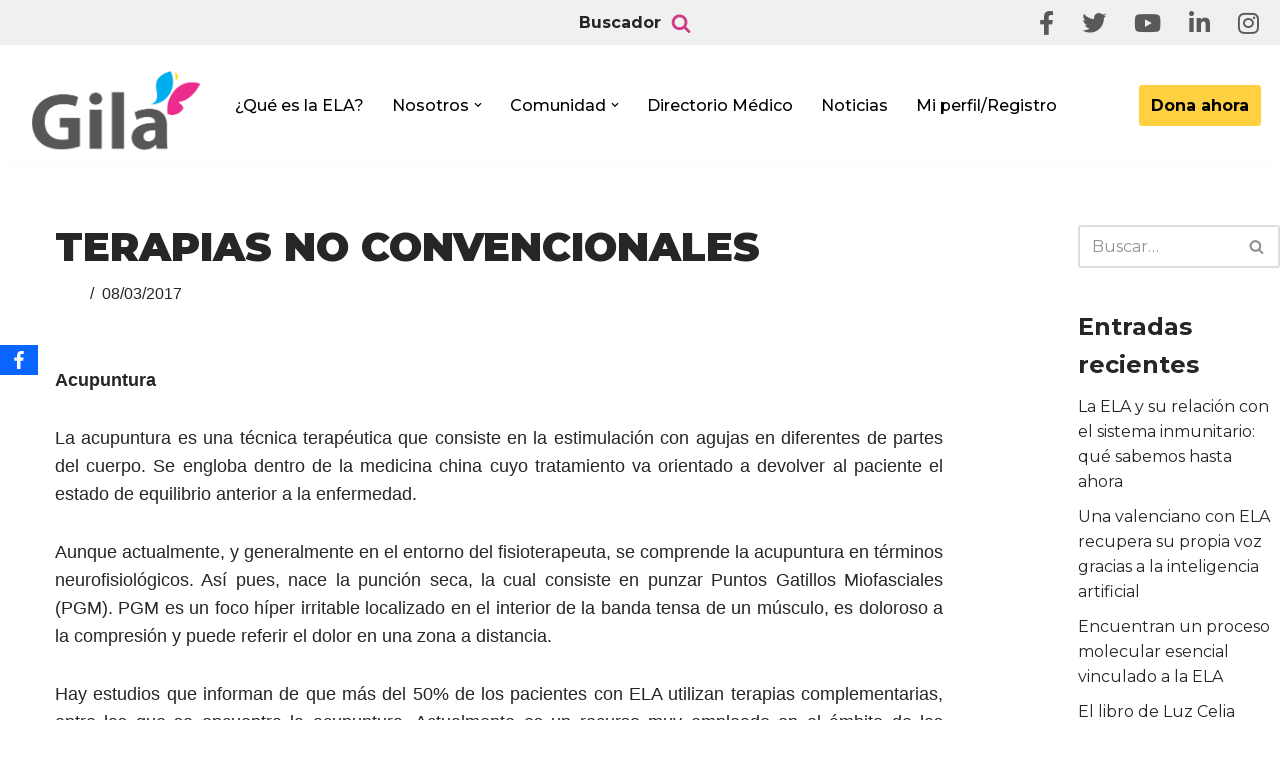

--- FILE ---
content_type: text/html; charset=UTF-8
request_url: https://www.ela.org.mx/terapias-no-convencionales/
body_size: 24682
content:
<!DOCTYPE html>
<html lang="es">

<head>
	
	<meta charset="UTF-8">
	<meta name="viewport" content="width=device-width, initial-scale=1, minimum-scale=1">
	<link rel="profile" href="https://gmpg.org/xfn/11">
			<link rel="pingback" href="https://www.ela.org.mx/xmlrpc.php">
		<meta name='robots' content='index, follow, max-image-preview:large, max-snippet:-1, max-video-preview:-1' />
	<style>img:is([sizes="auto" i], [sizes^="auto," i]) { contain-intrinsic-size: 3000px 1500px }</style>
	
	<!-- This site is optimized with the Yoast SEO plugin v26.4 - https://yoast.com/wordpress/plugins/seo/ -->
	<title>Terapias no convencionales - Apoyo Integral para pacientes con ELA</title>
	<link rel="canonical" href="https://www.ela.org.mx/terapias-no-convencionales/" />
	<meta property="og:locale" content="es_MX" />
	<meta property="og:type" content="article" />
	<meta property="og:title" content="Terapias no convencionales - Apoyo Integral para pacientes con ELA" />
	<meta property="og:description" content="Acupuntura La acupuntura es una técnica terapéutica que consiste en la estimulación con agujas en diferentes de partes del cuerpo. Se engloba dentro de la medicina china cuyo tratamiento va orientado a devolver al paciente el estado de equilibrio anterior a la enfermedad. Aunque actualmente, y generalmente en el entorno del fisioterapeuta, se comprende la&hellip;&nbsp;Leer más &raquo;Terapias no convencionales" />
	<meta property="og:url" content="https://www.ela.org.mx/terapias-no-convencionales/" />
	<meta property="og:site_name" content="Apoyo Integral para pacientes con ELA" />
	<meta property="article:publisher" content="https://www.facebook.com/ELAcomunidad/" />
	<meta property="article:published_time" content="2017-03-08T19:52:27+00:00" />
	<meta name="twitter:card" content="summary_large_image" />
	<meta name="twitter:creator" content="@elacomunidad" />
	<meta name="twitter:site" content="@elacomunidad" />
	<meta name="twitter:label1" content="Escrito por" />
	<meta name="twitter:data1" content="" />
	<meta name="twitter:label2" content="Tiempo de lectura" />
	<meta name="twitter:data2" content="2 minutos" />
	<script type="application/ld+json" class="yoast-schema-graph">{"@context":"https://schema.org","@graph":[{"@type":"Article","@id":"https://www.ela.org.mx/terapias-no-convencionales/#article","isPartOf":{"@id":"https://www.ela.org.mx/terapias-no-convencionales/"},"author":{"name":"","@id":""},"headline":"Terapias no convencionales","datePublished":"2017-03-08T19:52:27+00:00","mainEntityOfPage":{"@id":"https://www.ela.org.mx/terapias-no-convencionales/"},"wordCount":381,"commentCount":0,"publisher":{"@id":"https://www.ela.org.mx/#organization"},"image":{"@id":"https://www.ela.org.mx/terapias-no-convencionales/#primaryimage"},"thumbnailUrl":"","keywords":["Apoyo ELA","ELA","ELA México","Esclerosis Lateral Amiotrófica","Información ELA","Manuales ELA"],"articleSection":["Guías Tips y Manuales"],"inLanguage":"es","potentialAction":[{"@type":"CommentAction","name":"Comment","target":["https://www.ela.org.mx/terapias-no-convencionales/#respond"]}]},{"@type":"WebPage","@id":"https://www.ela.org.mx/terapias-no-convencionales/","url":"https://www.ela.org.mx/terapias-no-convencionales/","name":"Terapias no convencionales - Apoyo Integral para pacientes con ELA","isPartOf":{"@id":"https://www.ela.org.mx/#website"},"primaryImageOfPage":{"@id":"https://www.ela.org.mx/terapias-no-convencionales/#primaryimage"},"image":{"@id":"https://www.ela.org.mx/terapias-no-convencionales/#primaryimage"},"thumbnailUrl":"","datePublished":"2017-03-08T19:52:27+00:00","breadcrumb":{"@id":"https://www.ela.org.mx/terapias-no-convencionales/#breadcrumb"},"inLanguage":"es","potentialAction":[{"@type":"ReadAction","target":["https://www.ela.org.mx/terapias-no-convencionales/"]}]},{"@type":"ImageObject","inLanguage":"es","@id":"https://www.ela.org.mx/terapias-no-convencionales/#primaryimage","url":"","contentUrl":""},{"@type":"BreadcrumbList","@id":"https://www.ela.org.mx/terapias-no-convencionales/#breadcrumb","itemListElement":[{"@type":"ListItem","position":1,"name":"Portada","item":"https://www.ela.org.mx/"},{"@type":"ListItem","position":2,"name":"Noticias","item":"https://www.ela.org.mx/noticias/"},{"@type":"ListItem","position":3,"name":"Terapias no convencionales"}]},{"@type":"WebSite","@id":"https://www.ela.org.mx/#website","url":"https://www.ela.org.mx/","name":"Gila - Apoyo integral para pacientes con ELA","description":"¡Hagamos Comunidad Por La Ela!","publisher":{"@id":"https://www.ela.org.mx/#organization"},"potentialAction":[{"@type":"SearchAction","target":{"@type":"EntryPoint","urlTemplate":"https://www.ela.org.mx/?s={search_term_string}"},"query-input":{"@type":"PropertyValueSpecification","valueRequired":true,"valueName":"search_term_string"}}],"inLanguage":"es"},{"@type":"Organization","@id":"https://www.ela.org.mx/#organization","name":"Gila Apoyo Integral AC","url":"https://www.ela.org.mx/","logo":{"@type":"ImageObject","inLanguage":"es","@id":"https://www.ela.org.mx/#/schema/logo/image/","url":"https://www.ela.org.mx/wp-content/uploads/2019/12/gila_logo.png","contentUrl":"https://www.ela.org.mx/wp-content/uploads/2019/12/gila_logo.png","width":800,"height":450,"caption":"Gila Apoyo Integral AC"},"image":{"@id":"https://www.ela.org.mx/#/schema/logo/image/"},"sameAs":["https://www.facebook.com/ELAcomunidad/","https://x.com/elacomunidad","https://www.instagram.com/elacomunidad/","http://linkedin.com/company/gilacomunidad","https://www.youtube.com/channel/UCixAEV8ZjMK8rVhgYKxKPjQ"]},{"@type":"Person","@id":"","url":"https://www.ela.org.mx/author/"}]}</script>
	<!-- / Yoast SEO plugin. -->


<link rel='dns-prefetch' href='//js.stripe.com' />
<link rel='dns-prefetch' href='//www.googletagmanager.com' />
<link rel='dns-prefetch' href='//fonts.googleapis.com' />
<link rel="alternate" type="application/rss+xml" title="Apoyo Integral para pacientes con ELA &raquo; Feed" href="https://www.ela.org.mx/feed/" />
<link rel="alternate" type="application/rss+xml" title="Apoyo Integral para pacientes con ELA &raquo; RSS de los comentarios" href="https://www.ela.org.mx/comments/feed/" />
<link rel="alternate" type="application/rss+xml" title="Apoyo Integral para pacientes con ELA &raquo; Terapias no convencionales RSS de los comentarios" href="https://www.ela.org.mx/terapias-no-convencionales/feed/" />
<script>
window._wpemojiSettings = {"baseUrl":"https:\/\/s.w.org\/images\/core\/emoji\/16.0.1\/72x72\/","ext":".png","svgUrl":"https:\/\/s.w.org\/images\/core\/emoji\/16.0.1\/svg\/","svgExt":".svg","source":{"concatemoji":"https:\/\/www.ela.org.mx\/wp-includes\/js\/wp-emoji-release.min.js?ver=6.8.3"}};
/*! This file is auto-generated */
!function(s,n){var o,i,e;function c(e){try{var t={supportTests:e,timestamp:(new Date).valueOf()};sessionStorage.setItem(o,JSON.stringify(t))}catch(e){}}function p(e,t,n){e.clearRect(0,0,e.canvas.width,e.canvas.height),e.fillText(t,0,0);var t=new Uint32Array(e.getImageData(0,0,e.canvas.width,e.canvas.height).data),a=(e.clearRect(0,0,e.canvas.width,e.canvas.height),e.fillText(n,0,0),new Uint32Array(e.getImageData(0,0,e.canvas.width,e.canvas.height).data));return t.every(function(e,t){return e===a[t]})}function u(e,t){e.clearRect(0,0,e.canvas.width,e.canvas.height),e.fillText(t,0,0);for(var n=e.getImageData(16,16,1,1),a=0;a<n.data.length;a++)if(0!==n.data[a])return!1;return!0}function f(e,t,n,a){switch(t){case"flag":return n(e,"\ud83c\udff3\ufe0f\u200d\u26a7\ufe0f","\ud83c\udff3\ufe0f\u200b\u26a7\ufe0f")?!1:!n(e,"\ud83c\udde8\ud83c\uddf6","\ud83c\udde8\u200b\ud83c\uddf6")&&!n(e,"\ud83c\udff4\udb40\udc67\udb40\udc62\udb40\udc65\udb40\udc6e\udb40\udc67\udb40\udc7f","\ud83c\udff4\u200b\udb40\udc67\u200b\udb40\udc62\u200b\udb40\udc65\u200b\udb40\udc6e\u200b\udb40\udc67\u200b\udb40\udc7f");case"emoji":return!a(e,"\ud83e\udedf")}return!1}function g(e,t,n,a){var r="undefined"!=typeof WorkerGlobalScope&&self instanceof WorkerGlobalScope?new OffscreenCanvas(300,150):s.createElement("canvas"),o=r.getContext("2d",{willReadFrequently:!0}),i=(o.textBaseline="top",o.font="600 32px Arial",{});return e.forEach(function(e){i[e]=t(o,e,n,a)}),i}function t(e){var t=s.createElement("script");t.src=e,t.defer=!0,s.head.appendChild(t)}"undefined"!=typeof Promise&&(o="wpEmojiSettingsSupports",i=["flag","emoji"],n.supports={everything:!0,everythingExceptFlag:!0},e=new Promise(function(e){s.addEventListener("DOMContentLoaded",e,{once:!0})}),new Promise(function(t){var n=function(){try{var e=JSON.parse(sessionStorage.getItem(o));if("object"==typeof e&&"number"==typeof e.timestamp&&(new Date).valueOf()<e.timestamp+604800&&"object"==typeof e.supportTests)return e.supportTests}catch(e){}return null}();if(!n){if("undefined"!=typeof Worker&&"undefined"!=typeof OffscreenCanvas&&"undefined"!=typeof URL&&URL.createObjectURL&&"undefined"!=typeof Blob)try{var e="postMessage("+g.toString()+"("+[JSON.stringify(i),f.toString(),p.toString(),u.toString()].join(",")+"));",a=new Blob([e],{type:"text/javascript"}),r=new Worker(URL.createObjectURL(a),{name:"wpTestEmojiSupports"});return void(r.onmessage=function(e){c(n=e.data),r.terminate(),t(n)})}catch(e){}c(n=g(i,f,p,u))}t(n)}).then(function(e){for(var t in e)n.supports[t]=e[t],n.supports.everything=n.supports.everything&&n.supports[t],"flag"!==t&&(n.supports.everythingExceptFlag=n.supports.everythingExceptFlag&&n.supports[t]);n.supports.everythingExceptFlag=n.supports.everythingExceptFlag&&!n.supports.flag,n.DOMReady=!1,n.readyCallback=function(){n.DOMReady=!0}}).then(function(){return e}).then(function(){var e;n.supports.everything||(n.readyCallback(),(e=n.source||{}).concatemoji?t(e.concatemoji):e.wpemoji&&e.twemoji&&(t(e.twemoji),t(e.wpemoji)))}))}((window,document),window._wpemojiSettings);
</script>
<style id='wp-emoji-styles-inline-css'>

	img.wp-smiley, img.emoji {
		display: inline !important;
		border: none !important;
		box-shadow: none !important;
		height: 1em !important;
		width: 1em !important;
		margin: 0 0.07em !important;
		vertical-align: -0.1em !important;
		background: none !important;
		padding: 0 !important;
	}
</style>
<link rel='stylesheet' id='wp-block-library-css' href='https://www.ela.org.mx/wp-includes/css/dist/block-library/style.min.css?ver=6.8.3' media='all' />
<style id='classic-theme-styles-inline-css'>
/*! This file is auto-generated */
.wp-block-button__link{color:#fff;background-color:#32373c;border-radius:9999px;box-shadow:none;text-decoration:none;padding:calc(.667em + 2px) calc(1.333em + 2px);font-size:1.125em}.wp-block-file__button{background:#32373c;color:#fff;text-decoration:none}
</style>
<link rel='stylesheet' id='xtfe-facebook-events-block-style2-css' href='https://www.ela.org.mx/wp-content/plugins/xt-facebook-events/assets/css/grid_style2.css?ver=1.1.8' media='all' />
<style id='global-styles-inline-css'>
:root{--wp--preset--aspect-ratio--square: 1;--wp--preset--aspect-ratio--4-3: 4/3;--wp--preset--aspect-ratio--3-4: 3/4;--wp--preset--aspect-ratio--3-2: 3/2;--wp--preset--aspect-ratio--2-3: 2/3;--wp--preset--aspect-ratio--16-9: 16/9;--wp--preset--aspect-ratio--9-16: 9/16;--wp--preset--color--black: #000000;--wp--preset--color--cyan-bluish-gray: #abb8c3;--wp--preset--color--white: #ffffff;--wp--preset--color--pale-pink: #f78da7;--wp--preset--color--vivid-red: #cf2e2e;--wp--preset--color--luminous-vivid-orange: #ff6900;--wp--preset--color--luminous-vivid-amber: #fcb900;--wp--preset--color--light-green-cyan: #7bdcb5;--wp--preset--color--vivid-green-cyan: #00d084;--wp--preset--color--pale-cyan-blue: #8ed1fc;--wp--preset--color--vivid-cyan-blue: #0693e3;--wp--preset--color--vivid-purple: #9b51e0;--wp--preset--color--neve-link-color: var(--nv-primary-accent);--wp--preset--color--neve-link-hover-color: var(--nv-secondary-accent);--wp--preset--color--nv-site-bg: var(--nv-site-bg);--wp--preset--color--nv-light-bg: var(--nv-light-bg);--wp--preset--color--nv-dark-bg: var(--nv-dark-bg);--wp--preset--color--neve-text-color: var(--nv-text-color);--wp--preset--color--nv-text-dark-bg: var(--nv-text-dark-bg);--wp--preset--color--nv-c-1: var(--nv-c-1);--wp--preset--color--nv-c-2: var(--nv-c-2);--wp--preset--gradient--vivid-cyan-blue-to-vivid-purple: linear-gradient(135deg,rgba(6,147,227,1) 0%,rgb(155,81,224) 100%);--wp--preset--gradient--light-green-cyan-to-vivid-green-cyan: linear-gradient(135deg,rgb(122,220,180) 0%,rgb(0,208,130) 100%);--wp--preset--gradient--luminous-vivid-amber-to-luminous-vivid-orange: linear-gradient(135deg,rgba(252,185,0,1) 0%,rgba(255,105,0,1) 100%);--wp--preset--gradient--luminous-vivid-orange-to-vivid-red: linear-gradient(135deg,rgba(255,105,0,1) 0%,rgb(207,46,46) 100%);--wp--preset--gradient--very-light-gray-to-cyan-bluish-gray: linear-gradient(135deg,rgb(238,238,238) 0%,rgb(169,184,195) 100%);--wp--preset--gradient--cool-to-warm-spectrum: linear-gradient(135deg,rgb(74,234,220) 0%,rgb(151,120,209) 20%,rgb(207,42,186) 40%,rgb(238,44,130) 60%,rgb(251,105,98) 80%,rgb(254,248,76) 100%);--wp--preset--gradient--blush-light-purple: linear-gradient(135deg,rgb(255,206,236) 0%,rgb(152,150,240) 100%);--wp--preset--gradient--blush-bordeaux: linear-gradient(135deg,rgb(254,205,165) 0%,rgb(254,45,45) 50%,rgb(107,0,62) 100%);--wp--preset--gradient--luminous-dusk: linear-gradient(135deg,rgb(255,203,112) 0%,rgb(199,81,192) 50%,rgb(65,88,208) 100%);--wp--preset--gradient--pale-ocean: linear-gradient(135deg,rgb(255,245,203) 0%,rgb(182,227,212) 50%,rgb(51,167,181) 100%);--wp--preset--gradient--electric-grass: linear-gradient(135deg,rgb(202,248,128) 0%,rgb(113,206,126) 100%);--wp--preset--gradient--midnight: linear-gradient(135deg,rgb(2,3,129) 0%,rgb(40,116,252) 100%);--wp--preset--font-size--small: 13px;--wp--preset--font-size--medium: 20px;--wp--preset--font-size--large: 36px;--wp--preset--font-size--x-large: 42px;--wp--preset--spacing--20: 0.44rem;--wp--preset--spacing--30: 0.67rem;--wp--preset--spacing--40: 1rem;--wp--preset--spacing--50: 1.5rem;--wp--preset--spacing--60: 2.25rem;--wp--preset--spacing--70: 3.38rem;--wp--preset--spacing--80: 5.06rem;--wp--preset--shadow--natural: 6px 6px 9px rgba(0, 0, 0, 0.2);--wp--preset--shadow--deep: 12px 12px 50px rgba(0, 0, 0, 0.4);--wp--preset--shadow--sharp: 6px 6px 0px rgba(0, 0, 0, 0.2);--wp--preset--shadow--outlined: 6px 6px 0px -3px rgba(255, 255, 255, 1), 6px 6px rgba(0, 0, 0, 1);--wp--preset--shadow--crisp: 6px 6px 0px rgba(0, 0, 0, 1);}:where(.is-layout-flex){gap: 0.5em;}:where(.is-layout-grid){gap: 0.5em;}body .is-layout-flex{display: flex;}.is-layout-flex{flex-wrap: wrap;align-items: center;}.is-layout-flex > :is(*, div){margin: 0;}body .is-layout-grid{display: grid;}.is-layout-grid > :is(*, div){margin: 0;}:where(.wp-block-columns.is-layout-flex){gap: 2em;}:where(.wp-block-columns.is-layout-grid){gap: 2em;}:where(.wp-block-post-template.is-layout-flex){gap: 1.25em;}:where(.wp-block-post-template.is-layout-grid){gap: 1.25em;}.has-black-color{color: var(--wp--preset--color--black) !important;}.has-cyan-bluish-gray-color{color: var(--wp--preset--color--cyan-bluish-gray) !important;}.has-white-color{color: var(--wp--preset--color--white) !important;}.has-pale-pink-color{color: var(--wp--preset--color--pale-pink) !important;}.has-vivid-red-color{color: var(--wp--preset--color--vivid-red) !important;}.has-luminous-vivid-orange-color{color: var(--wp--preset--color--luminous-vivid-orange) !important;}.has-luminous-vivid-amber-color{color: var(--wp--preset--color--luminous-vivid-amber) !important;}.has-light-green-cyan-color{color: var(--wp--preset--color--light-green-cyan) !important;}.has-vivid-green-cyan-color{color: var(--wp--preset--color--vivid-green-cyan) !important;}.has-pale-cyan-blue-color{color: var(--wp--preset--color--pale-cyan-blue) !important;}.has-vivid-cyan-blue-color{color: var(--wp--preset--color--vivid-cyan-blue) !important;}.has-vivid-purple-color{color: var(--wp--preset--color--vivid-purple) !important;}.has-neve-link-color-color{color: var(--wp--preset--color--neve-link-color) !important;}.has-neve-link-hover-color-color{color: var(--wp--preset--color--neve-link-hover-color) !important;}.has-nv-site-bg-color{color: var(--wp--preset--color--nv-site-bg) !important;}.has-nv-light-bg-color{color: var(--wp--preset--color--nv-light-bg) !important;}.has-nv-dark-bg-color{color: var(--wp--preset--color--nv-dark-bg) !important;}.has-neve-text-color-color{color: var(--wp--preset--color--neve-text-color) !important;}.has-nv-text-dark-bg-color{color: var(--wp--preset--color--nv-text-dark-bg) !important;}.has-nv-c-1-color{color: var(--wp--preset--color--nv-c-1) !important;}.has-nv-c-2-color{color: var(--wp--preset--color--nv-c-2) !important;}.has-black-background-color{background-color: var(--wp--preset--color--black) !important;}.has-cyan-bluish-gray-background-color{background-color: var(--wp--preset--color--cyan-bluish-gray) !important;}.has-white-background-color{background-color: var(--wp--preset--color--white) !important;}.has-pale-pink-background-color{background-color: var(--wp--preset--color--pale-pink) !important;}.has-vivid-red-background-color{background-color: var(--wp--preset--color--vivid-red) !important;}.has-luminous-vivid-orange-background-color{background-color: var(--wp--preset--color--luminous-vivid-orange) !important;}.has-luminous-vivid-amber-background-color{background-color: var(--wp--preset--color--luminous-vivid-amber) !important;}.has-light-green-cyan-background-color{background-color: var(--wp--preset--color--light-green-cyan) !important;}.has-vivid-green-cyan-background-color{background-color: var(--wp--preset--color--vivid-green-cyan) !important;}.has-pale-cyan-blue-background-color{background-color: var(--wp--preset--color--pale-cyan-blue) !important;}.has-vivid-cyan-blue-background-color{background-color: var(--wp--preset--color--vivid-cyan-blue) !important;}.has-vivid-purple-background-color{background-color: var(--wp--preset--color--vivid-purple) !important;}.has-neve-link-color-background-color{background-color: var(--wp--preset--color--neve-link-color) !important;}.has-neve-link-hover-color-background-color{background-color: var(--wp--preset--color--neve-link-hover-color) !important;}.has-nv-site-bg-background-color{background-color: var(--wp--preset--color--nv-site-bg) !important;}.has-nv-light-bg-background-color{background-color: var(--wp--preset--color--nv-light-bg) !important;}.has-nv-dark-bg-background-color{background-color: var(--wp--preset--color--nv-dark-bg) !important;}.has-neve-text-color-background-color{background-color: var(--wp--preset--color--neve-text-color) !important;}.has-nv-text-dark-bg-background-color{background-color: var(--wp--preset--color--nv-text-dark-bg) !important;}.has-nv-c-1-background-color{background-color: var(--wp--preset--color--nv-c-1) !important;}.has-nv-c-2-background-color{background-color: var(--wp--preset--color--nv-c-2) !important;}.has-black-border-color{border-color: var(--wp--preset--color--black) !important;}.has-cyan-bluish-gray-border-color{border-color: var(--wp--preset--color--cyan-bluish-gray) !important;}.has-white-border-color{border-color: var(--wp--preset--color--white) !important;}.has-pale-pink-border-color{border-color: var(--wp--preset--color--pale-pink) !important;}.has-vivid-red-border-color{border-color: var(--wp--preset--color--vivid-red) !important;}.has-luminous-vivid-orange-border-color{border-color: var(--wp--preset--color--luminous-vivid-orange) !important;}.has-luminous-vivid-amber-border-color{border-color: var(--wp--preset--color--luminous-vivid-amber) !important;}.has-light-green-cyan-border-color{border-color: var(--wp--preset--color--light-green-cyan) !important;}.has-vivid-green-cyan-border-color{border-color: var(--wp--preset--color--vivid-green-cyan) !important;}.has-pale-cyan-blue-border-color{border-color: var(--wp--preset--color--pale-cyan-blue) !important;}.has-vivid-cyan-blue-border-color{border-color: var(--wp--preset--color--vivid-cyan-blue) !important;}.has-vivid-purple-border-color{border-color: var(--wp--preset--color--vivid-purple) !important;}.has-neve-link-color-border-color{border-color: var(--wp--preset--color--neve-link-color) !important;}.has-neve-link-hover-color-border-color{border-color: var(--wp--preset--color--neve-link-hover-color) !important;}.has-nv-site-bg-border-color{border-color: var(--wp--preset--color--nv-site-bg) !important;}.has-nv-light-bg-border-color{border-color: var(--wp--preset--color--nv-light-bg) !important;}.has-nv-dark-bg-border-color{border-color: var(--wp--preset--color--nv-dark-bg) !important;}.has-neve-text-color-border-color{border-color: var(--wp--preset--color--neve-text-color) !important;}.has-nv-text-dark-bg-border-color{border-color: var(--wp--preset--color--nv-text-dark-bg) !important;}.has-nv-c-1-border-color{border-color: var(--wp--preset--color--nv-c-1) !important;}.has-nv-c-2-border-color{border-color: var(--wp--preset--color--nv-c-2) !important;}.has-vivid-cyan-blue-to-vivid-purple-gradient-background{background: var(--wp--preset--gradient--vivid-cyan-blue-to-vivid-purple) !important;}.has-light-green-cyan-to-vivid-green-cyan-gradient-background{background: var(--wp--preset--gradient--light-green-cyan-to-vivid-green-cyan) !important;}.has-luminous-vivid-amber-to-luminous-vivid-orange-gradient-background{background: var(--wp--preset--gradient--luminous-vivid-amber-to-luminous-vivid-orange) !important;}.has-luminous-vivid-orange-to-vivid-red-gradient-background{background: var(--wp--preset--gradient--luminous-vivid-orange-to-vivid-red) !important;}.has-very-light-gray-to-cyan-bluish-gray-gradient-background{background: var(--wp--preset--gradient--very-light-gray-to-cyan-bluish-gray) !important;}.has-cool-to-warm-spectrum-gradient-background{background: var(--wp--preset--gradient--cool-to-warm-spectrum) !important;}.has-blush-light-purple-gradient-background{background: var(--wp--preset--gradient--blush-light-purple) !important;}.has-blush-bordeaux-gradient-background{background: var(--wp--preset--gradient--blush-bordeaux) !important;}.has-luminous-dusk-gradient-background{background: var(--wp--preset--gradient--luminous-dusk) !important;}.has-pale-ocean-gradient-background{background: var(--wp--preset--gradient--pale-ocean) !important;}.has-electric-grass-gradient-background{background: var(--wp--preset--gradient--electric-grass) !important;}.has-midnight-gradient-background{background: var(--wp--preset--gradient--midnight) !important;}.has-small-font-size{font-size: var(--wp--preset--font-size--small) !important;}.has-medium-font-size{font-size: var(--wp--preset--font-size--medium) !important;}.has-large-font-size{font-size: var(--wp--preset--font-size--large) !important;}.has-x-large-font-size{font-size: var(--wp--preset--font-size--x-large) !important;}
:where(.wp-block-post-template.is-layout-flex){gap: 1.25em;}:where(.wp-block-post-template.is-layout-grid){gap: 1.25em;}
:where(.wp-block-columns.is-layout-flex){gap: 2em;}:where(.wp-block-columns.is-layout-grid){gap: 2em;}
:root :where(.wp-block-pullquote){font-size: 1.5em;line-height: 1.6;}
</style>
<link rel='stylesheet' id='wpedon-css' href='https://www.ela.org.mx/wp-content/plugins/easy-paypal-donation/assets/css/wpedon.css?ver=1.5.1' media='all' />
<link rel='stylesheet' id='profilegrid-user-profiles-groups-and-communities-css' href='https://www.ela.org.mx/wp-content/plugins/profilegrid-user-profiles-groups-and-communities/public/css/profile-magic-public.css?ver=5.9.6.5' media='all' />
<link rel='stylesheet' id='pm-font-awesome-css' href='https://www.ela.org.mx/wp-content/plugins/profilegrid-user-profiles-groups-and-communities/public/css/font-awesome.css?ver=5.9.6.5' media='all' />
<link rel='stylesheet' id='pg-password-checker-css' href='https://www.ela.org.mx/wp-content/plugins/profilegrid-user-profiles-groups-and-communities/public/css/pg-password-checker.css?ver=5.9.6.5' media='all' />
<link rel='stylesheet' id='pg-profile-menu-css' href='https://www.ela.org.mx/wp-content/plugins/profilegrid-user-profiles-groups-and-communities/public/css/pg-profile-menu.css?ver=5.9.6.5' media='all' />
<link rel='stylesheet' id='pg-responsive-css' href='https://www.ela.org.mx/wp-content/plugins/profilegrid-user-profiles-groups-and-communities/public/css/pg-responsive-public.css?ver=5.9.6.5' media='all' />
<link rel='stylesheet' id='profile_1-css' href='https://www.ela.org.mx/wp-content/plugins/profilegrid-user-profiles-groups-and-communities/public/partials/themes/profile_1/profile_1.css?ver=5.9.6.5' media='all' />
<link rel='stylesheet' id='obfx-module-pub-css-módulo-de-compartir-en-redes-sociales-0-css' href='https://www.ela.org.mx/wp-content/plugins/themeisle-companion/obfx_modules/social-sharing/css/public.css?ver=3.0.3' media='all' />
<link rel='stylesheet' id='wp-show-posts-css' href='https://www.ela.org.mx/wp-content/plugins/wp-show-posts/css/wp-show-posts-min.css?ver=1.1.6' media='all' />
<link rel='stylesheet' id='font-awesome-css' href='https://www.ela.org.mx/wp-content/plugins/elementor/assets/lib/font-awesome/css/font-awesome.min.css?ver=4.7.0' media='all' />
<link rel='stylesheet' id='xt-facebook-events-front-css' href='https://www.ela.org.mx/wp-content/plugins/xt-facebook-events/assets/css/xt-facebook-events.css?ver=1.1.8' media='all' />
<link rel='stylesheet' id='xt-facebook-events-front-grid2-css' href='https://www.ela.org.mx/wp-content/plugins/xt-facebook-events/assets/css/grid_style2.css?ver=1.1.8' media='all' />
<link rel='stylesheet' id='neve-style-css' href='https://www.ela.org.mx/wp-content/themes/neve/style-main-new.min.css?ver=4.1.4' media='all' />
<style id='neve-style-inline-css'>
.is-menu-sidebar .header-menu-sidebar { visibility: visible; }.is-menu-sidebar.menu_sidebar_slide_left .header-menu-sidebar { transform: translate3d(0, 0, 0); left: 0; }.is-menu-sidebar.menu_sidebar_slide_right .header-menu-sidebar { transform: translate3d(0, 0, 0); right: 0; }.is-menu-sidebar.menu_sidebar_pull_right .header-menu-sidebar, .is-menu-sidebar.menu_sidebar_pull_left .header-menu-sidebar { transform: translateX(0); }.is-menu-sidebar.menu_sidebar_dropdown .header-menu-sidebar { height: auto; }.is-menu-sidebar.menu_sidebar_dropdown .header-menu-sidebar-inner { max-height: 400px; padding: 20px 0; }.is-menu-sidebar.menu_sidebar_full_canvas .header-menu-sidebar { opacity: 1; }.header-menu-sidebar .menu-item-nav-search:not(.floating) { pointer-events: none; }.header-menu-sidebar .menu-item-nav-search .is-menu-sidebar { pointer-events: unset; }@media screen and (max-width: 960px) { .builder-item.cr .item--inner { --textalign: center; --justify: center; } }
.nv-meta-list li.meta:not(:last-child):after { content:"/" }.nv-meta-list .no-mobile{
			display:none;
		}.nv-meta-list li.last::after{
			content: ""!important;
		}@media (min-width: 769px) {
			.nv-meta-list .no-mobile {
				display: inline-block;
			}
			.nv-meta-list li.last:not(:last-child)::after {
		 		content: "/" !important;
			}
		}
 :root{ --container: 748px;--postwidth:100%; --primarybtnbg: #00aeef; --primarybtnhoverbg: #e959b4; --primarybtncolor: #ffffff; --secondarybtncolor: var(--nv-primary-accent); --primarybtnhovercolor: #ffffff; --secondarybtnhovercolor: var(--nv-primary-accent);--primarybtnborderradius:3px;--secondarybtnborderradius:3px;--secondarybtnborderwidth:3px;--btnpadding:8px 12px;--primarybtnpadding:8px 12px;--secondarybtnpadding:calc(8px - 3px) calc(12px - 3px); --bodyfontfamily: Montserrat; --bodyfontsize: 15px; --bodylineheight: 1.6; --bodyletterspacing: 0px; --bodyfontweight: 400; --bodytexttransform: none; --headingsfontfamily: Montserrat; --h1fontsize: 36px; --h1fontweight: 900; --h1lineheight: 1.2; --h1letterspacing: 0px; --h1texttransform: uppercase; --h2fontsize: 28px; --h2fontweight: 900; --h2lineheight: 1.3; --h2letterspacing: 0px; --h2texttransform: uppercase; --h3fontsize: 24px; --h3fontweight: 900; --h3lineheight: 1.4; --h3letterspacing: 0px; --h3texttransform: uppercase; --h4fontsize: 20px; --h4fontweight: 900; --h4lineheight: 1.6; --h4letterspacing: 0px; --h4texttransform: uppercase; --h5fontsize: 16px; --h5fontweight: 900; --h5lineheight: 1.6; --h5letterspacing: 0px; --h5texttransform: uppercase; --h6fontsize: 14px; --h6fontweight: 900; --h6lineheight: 1.6; --h6letterspacing: 0px; --h6texttransform: uppercase;--formfieldborderwidth:2px;--formfieldborderradius:3px; --formfieldbgcolor: var(--nv-site-bg); --formfieldbordercolor: #dddddd; --formfieldcolor: var(--nv-text-color);--formfieldpadding:10px 12px; } .nv-index-posts{ --borderradius:0px; } .has-neve-button-color-color{ color: #00aeef!important; } .has-neve-button-color-background-color{ background-color: #00aeef!important; } .alignfull > [class*="__inner-container"], .alignwide > [class*="__inner-container"]{ max-width:718px;margin:auto } .nv-meta-list{ --avatarsize: 20px; } .single .nv-meta-list{ --avatarsize: 20px; } .nv-post-cover{ --height: 250px;--padding:40px 15px;--justify: flex-start; --textalign: left; --valign: center; } .nv-post-cover .nv-title-meta-wrap, .nv-page-title-wrap, .entry-header{ --textalign: left; } .nv-is-boxed.nv-title-meta-wrap{ --padding:40px 15px; --bgcolor: var(--nv-dark-bg); } .nv-overlay{ --opacity: 50; --blendmode: normal; } .nv-is-boxed.nv-comments-wrap{ --padding:20px; } .nv-is-boxed.comment-respond{ --padding:20px; } .single:not(.single-product), .page{ --c-vspace:0 0 0 0;; } .global-styled{ --bgcolor: var(--nv-site-bg); } .header-top{ --rowbcolor: var(--nv-light-bg); --color: var(--nv-text-color); --bgcolor: #f0f0f0; } .header-main{ --rowbcolor: var(--nv-light-bg); --color: var(--nv-text-color); --bgcolor: #ffffff; } .header-bottom{ --rowbcolor: var(--nv-light-bg); --color: var(--nv-text-color); --bgcolor: #e8e8e8; } .header-menu-sidebar-bg{ --justify: flex-start; --textalign: left;--flexg: 1;--wrapdropdownwidth: auto; --color: var(--nv-text-color); --bgcolor: #ffffff; } .header-menu-sidebar{ width: 360px; } .builder-item--logo{ --maxwidth: 120px; --fs: 24px;--padding:10px 0;--margin:0; --textalign: left;--justify: flex-start; } .builder-item--nav-icon,.header-menu-sidebar .close-sidebar-panel .navbar-toggle{ --borderradius:3px;--borderwidth:1px; } .builder-item--nav-icon{ --label-margin:0 5px 0 0;;--padding:10px 15px;--margin:0; } .builder-item--primary-menu{ --color: #000000; --hovercolor: #00a2dd; --hovertextcolor: var(--nv-text-color); --activecolor: #000000; --spacing: 20px; --height: 25px;--padding:0;--margin:0; --fontsize: 1em; --lineheight: 1.6; --letterspacing: 0px; --fontweight: 500; --texttransform: none; --iconsize: 1em; } .hfg-is-group.has-primary-menu .inherit-ff{ --inheritedfw: 500; } .builder-item--button_base{ --primarybtnbg: #ffd140; --primarybtncolor: #000000; --primarybtnhoverbg: #003087; --primarybtnhovercolor: #ffffff;--primarybtnborderradius:3px;--primarybtnshadow:none;--primarybtnhovershadow:none;--padding:8px 12px;--margin:0; } .builder-item--custom_html{ --padding:0;--margin:0; --fontsize: 1em; --lineheight: 1.6; --letterspacing: 0px; --fontweight: 700; --texttransform: capitalize; --iconsize: 1em; --textalign: right;--justify: flex-end; } .builder-item--header_search_responsive{ --iconsize: 20px; --color: #cd3c85; --formfieldfontsize: 14px;--formfieldborderwidth:2px;--formfieldborderradius:2px; --height: 40px;--padding:0 10px;--margin:0; } .builder-item--secondary-menu{ --color: #58595a; --hovercolor: var(--nv-secondary-accent); --hovertextcolor: var(--nv-text-color); --spacing: 20px; --height: 25px;--padding:0;--margin:0; --fontsize: 1em; --lineheight: 1.6; --letterspacing: 0px; --fontweight: 500; --texttransform: none; --iconsize: 1em; } .hfg-is-group.has-secondary-menu .inherit-ff{ --inheritedfw: 500; } .footer-top-inner .row{ grid-template-columns:1fr 1fr; --valign: flex-start; } .footer-top{ --rowbcolor: var(--nv-light-bg); --color: var(--nv-text-color); --bgcolor: #ffffff; } .footer-main-inner .row{ grid-template-columns:1fr 1fr 1fr; --valign: flex-start; } .footer-main{ --rowbcolor: var(--nv-light-bg); --color: var(--nv-text-color); --bgcolor: var(--nv-site-bg); } .footer-bottom-inner .row{ grid-template-columns:1fr 1fr 1fr; --valign: flex-start; } .footer-bottom{ --rowbcolor: var(--nv-light-bg); --color: var(--nv-text-color); --bgcolor: #00aeef; } .builder-item--footer-one-widgets{ --padding:0;--margin:0; --textalign: left;--justify: flex-start; } .builder-item--footer-two-widgets{ --padding:0;--margin:0; --textalign: center;--justify: center; } .builder-item--footer-three-widgets{ --padding:0;--margin:0; --textalign: center;--justify: center; } .builder-item--footer-four-widgets{ --padding:0;--margin:0; --textalign: left;--justify: flex-start; } .builder-item--footer-menu{ --color: #ec2b8c; --hovercolor: var(--nv-primary-accent); --spacing: 20px; --height: 25px;--padding:0;--margin:0; --fontsize: 1em; --lineheight: 1.6; --letterspacing: 0px; --fontweight: 500; --texttransform: none; --iconsize: 1em; --textalign: left;--justify: flex-start; } @media(min-width: 576px){ :root{ --container: 992px;--postwidth:100%;--btnpadding:8px 12px;--primarybtnpadding:8px 12px;--secondarybtnpadding:calc(8px - 3px) calc(12px - 3px); --bodyfontsize: 16px; --bodylineheight: 1.6; --bodyletterspacing: 0px; --h1fontsize: 38px; --h1lineheight: 1.2; --h1letterspacing: 0px; --h2fontsize: 30px; --h2lineheight: 1.2; --h2letterspacing: 0px; --h3fontsize: 26px; --h3lineheight: 1.4; --h3letterspacing: 0px; --h4fontsize: 22px; --h4lineheight: 1.5; --h4letterspacing: 0px; --h5fontsize: 18px; --h5lineheight: 1.6; --h5letterspacing: 0px; --h6fontsize: 14px; --h6lineheight: 1.6; --h6letterspacing: 0px; } .nv-meta-list{ --avatarsize: 20px; } .single .nv-meta-list{ --avatarsize: 20px; } .nv-post-cover{ --height: 320px;--padding:60px 30px;--justify: flex-start; --textalign: left; --valign: center; } .nv-post-cover .nv-title-meta-wrap, .nv-page-title-wrap, .entry-header{ --textalign: left; } .nv-is-boxed.nv-title-meta-wrap{ --padding:60px 30px; } .nv-is-boxed.nv-comments-wrap{ --padding:30px; } .nv-is-boxed.comment-respond{ --padding:30px; } .single:not(.single-product), .page{ --c-vspace:0 0 0 0;; } .header-menu-sidebar-bg{ --justify: flex-start; --textalign: left;--flexg: 1;--wrapdropdownwidth: auto; } .header-menu-sidebar{ width: 360px; } .builder-item--logo{ --maxwidth: 120px; --fs: 24px;--padding:10px 0;--margin:0; --textalign: left;--justify: flex-start; } .builder-item--nav-icon{ --label-margin:0 5px 0 0;;--padding:10px 15px;--margin:0; } .builder-item--primary-menu{ --spacing: 20px; --height: 25px;--padding:0;--margin:0; --fontsize: 1em; --lineheight: 1.6; --letterspacing: 0px; --iconsize: 1em; } .builder-item--button_base{ --padding:8px 12px;--margin:0; } .builder-item--custom_html{ --padding:0;--margin:0; --fontsize: 1em; --lineheight: 1.6; --letterspacing: 0px; --iconsize: 1em; --textalign: right;--justify: flex-end; } .builder-item--header_search_responsive{ --formfieldfontsize: 14px;--formfieldborderwidth:2px;--formfieldborderradius:2px; --height: 40px;--padding:0 10px;--margin:0; } .builder-item--secondary-menu{ --spacing: 20px; --height: 25px;--padding:0;--margin:0; --fontsize: 1em; --lineheight: 1.6; --letterspacing: 0px; --iconsize: 1em; } .builder-item--footer-one-widgets{ --padding:0;--margin:0; --textalign: left;--justify: flex-start; } .builder-item--footer-two-widgets{ --padding:0;--margin:0; --textalign: center;--justify: center; } .builder-item--footer-three-widgets{ --padding:0;--margin:0; --textalign: center;--justify: center; } .builder-item--footer-four-widgets{ --padding:0;--margin:0; --textalign: left;--justify: flex-start; } .builder-item--footer-menu{ --spacing: 20px; --height: 25px;--padding:0;--margin:0; --fontsize: 1em; --lineheight: 1.6; --letterspacing: 0px; --iconsize: 1em; --textalign: left;--justify: flex-start; } }@media(min-width: 960px){ :root{ --container: 1170px;--postwidth:100%;--btnpadding:20px;--primarybtnpadding:20px;--secondarybtnpadding:calc(20px - 3px); --bodyfontsize: 16px; --bodylineheight: 1.6; --bodyletterspacing: 0px; --h1fontsize: 40px; --h1lineheight: 1.1; --h1letterspacing: 0px; --h2fontsize: 32px; --h2lineheight: 1.2; --h2letterspacing: 0px; --h3fontsize: 28px; --h3lineheight: 1.4; --h3letterspacing: 0px; --h4fontsize: 24px; --h4lineheight: 1.5; --h4letterspacing: 0px; --h5fontsize: 20px; --h5lineheight: 1.6; --h5letterspacing: 0px; --h6fontsize: 16px; --h6lineheight: 1.6; --h6letterspacing: 0px; } #content .container .col, #content .container-fluid .col{ max-width: 80%; } .alignfull > [class*="__inner-container"], .alignwide > [class*="__inner-container"]{ max-width:906px } .container-fluid .alignfull > [class*="__inner-container"], .container-fluid .alignwide > [class*="__inner-container"]{ max-width:calc(80% + 15px) } .nv-sidebar-wrap, .nv-sidebar-wrap.shop-sidebar{ max-width: 20%; } .nv-meta-list{ --avatarsize: 20px; } .single .nv-meta-list{ --avatarsize: 20px; } .nv-post-cover{ --height: 400px;--padding:60px 40px;--justify: flex-start; --textalign: left; --valign: center; } .nv-post-cover .nv-title-meta-wrap, .nv-page-title-wrap, .entry-header{ --textalign: left; } .nv-is-boxed.nv-title-meta-wrap{ --padding:60px 40px; } .nv-is-boxed.nv-comments-wrap{ --padding:40px; } .nv-is-boxed.comment-respond{ --padding:40px; } .single:not(.single-product), .page{ --c-vspace:0 0 0 0;; } .header-main{ --height:120px; } .header-bottom{ --height:50px; } .header-menu-sidebar-bg{ --justify: flex-start; --textalign: left;--flexg: 1;--wrapdropdownwidth: auto; } .header-menu-sidebar{ width: 360px; } .builder-item--logo{ --maxwidth: 170px; --fs: 24px;--padding:16px 0 4px 16px;;--margin:0; --textalign: left;--justify: flex-start; } .builder-item--nav-icon{ --label-margin:0 5px 0 0;;--padding:10px 15px;--margin:0; } .builder-item--primary-menu{ --spacing: 20px; --height: 25px;--padding:0;--margin:0; --fontsize: 1em; --lineheight: 1.6; --letterspacing: 0px; --iconsize: 1em; } .builder-item--button_base{ --padding:8px 12px;--margin:0 4px 0 0;; } .builder-item--custom_html{ --padding:0;--margin:0; --fontsize: 1em; --lineheight: 1.6; --letterspacing: 0px; --iconsize: 1em; --textalign: right;--justify: flex-end; } .builder-item--header_search_responsive{ --formfieldfontsize: 14px;--formfieldborderwidth:2px;--formfieldborderradius:2px; --height: 40px;--padding:0 10px;--margin:0; } .builder-item--secondary-menu{ --spacing: 20px; --height: 25px;--padding:2px;--margin:0; --fontsize: 24px; --lineheight: 0.5; --letterspacing: 0px; --iconsize: 24px; } .footer-top{ --height:80px; } .footer-bottom{ --height:530px; } .builder-item--footer-one-widgets{ --padding:10px 0 0 0;;--margin:20px 0 0 0;; --textalign: left;--justify: flex-start; } .builder-item--footer-two-widgets{ --padding:10px 0;--margin:20px 0 10px 0;; --textalign: center;--justify: center; } .builder-item--footer-three-widgets{ --padding:10px 0 0 0;;--margin:20px 0 0 0;; --textalign: center;--justify: center; } .builder-item--footer-four-widgets{ --padding:8px 42px 8px 0;;--margin:4px; --textalign: left;--justify: flex-start; } .builder-item--footer-menu{ --spacing: 20px; --height: 25px;--padding:8px;--margin:8px; --fontsize: 1em; --lineheight: 1.6; --letterspacing: 0px; --iconsize: 1em; --textalign: left;--justify: flex-start; } }.nv-content-wrap .elementor a:not(.button):not(.wp-block-file__button){ text-decoration: none; }:root{--nv-primary-accent:#2f5aae;--nv-secondary-accent:#2f5aae;--nv-site-bg:#ffffff;--nv-light-bg:#f4f5f7;--nv-dark-bg:#121212;--nv-text-color:#272626;--nv-text-dark-bg:#ffffff;--nv-c-1:#9463ae;--nv-c-2:#be574b;--nv-fallback-ff:Arial, Helvetica, sans-serif;}
:root{--e-global-color-nvprimaryaccent:#2f5aae;--e-global-color-nvsecondaryaccent:#2f5aae;--e-global-color-nvsitebg:#ffffff;--e-global-color-nvlightbg:#f4f5f7;--e-global-color-nvdarkbg:#121212;--e-global-color-nvtextcolor:#272626;--e-global-color-nvtextdarkbg:#ffffff;--e-global-color-nvc1:#9463ae;--e-global-color-nvc2:#be574b;}
</style>
<link rel='stylesheet' id='elementor-frontend-css' href='https://www.ela.org.mx/wp-content/plugins/elementor/assets/css/frontend.min.css?ver=3.33.2' media='all' />
<link rel='stylesheet' id='widget-social-icons-css' href='https://www.ela.org.mx/wp-content/plugins/elementor/assets/css/widget-social-icons.min.css?ver=3.33.2' media='all' />
<link rel='stylesheet' id='e-apple-webkit-css' href='https://www.ela.org.mx/wp-content/plugins/elementor/assets/css/conditionals/apple-webkit.min.css?ver=3.33.2' media='all' />
<link rel='stylesheet' id='widget-heading-css' href='https://www.ela.org.mx/wp-content/plugins/elementor/assets/css/widget-heading.min.css?ver=3.33.2' media='all' />
<link rel='stylesheet' id='elementor-icons-css' href='https://www.ela.org.mx/wp-content/plugins/elementor/assets/lib/eicons/css/elementor-icons.min.css?ver=5.44.0' media='all' />
<link rel='stylesheet' id='elementor-post-8958-css' href='https://www.ela.org.mx/wp-content/uploads/elementor/css/post-8958.css?ver=1764764850' media='all' />
<link rel='stylesheet' id='font-awesome-5-all-css' href='https://www.ela.org.mx/wp-content/plugins/elementor/assets/lib/font-awesome/css/all.min.css?ver=3.33.2' media='all' />
<link rel='stylesheet' id='font-awesome-4-shim-css' href='https://www.ela.org.mx/wp-content/plugins/elementor/assets/lib/font-awesome/css/v4-shims.min.css?ver=3.33.2' media='all' />
<link rel='stylesheet' id='elementor-post-17221-css' href='https://www.ela.org.mx/wp-content/uploads/elementor/css/post-17221.css?ver=1764764850' media='all' />
<link rel='stylesheet' id='tmm-css' href='https://www.ela.org.mx/wp-content/plugins/team-members/inc/css/tmm_style.css?ver=6.8.3' media='all' />
<link rel='stylesheet' id='neve-google-font-montserrat-css' href='//fonts.googleapis.com/css?family=Montserrat%3A400%2C900%2C500%2C700&#038;display=swap&#038;ver=4.1.4' media='all' />
<link rel='stylesheet' id='elementor-gf-local-roboto-css' href='https://www.ela.org.mx/wp-content/uploads/elementor/google-fonts/css/roboto.css?ver=1742518424' media='all' />
<link rel='stylesheet' id='elementor-gf-local-robotoslab-css' href='https://www.ela.org.mx/wp-content/uploads/elementor/google-fonts/css/robotoslab.css?ver=1742518433' media='all' />
<link rel='stylesheet' id='elementor-icons-shared-0-css' href='https://www.ela.org.mx/wp-content/plugins/elementor/assets/lib/font-awesome/css/fontawesome.min.css?ver=5.15.3' media='all' />
<link rel='stylesheet' id='elementor-icons-fa-brands-css' href='https://www.ela.org.mx/wp-content/plugins/elementor/assets/lib/font-awesome/css/brands.min.css?ver=5.15.3' media='all' />
<script src="https://www.ela.org.mx/wp-includes/js/jquery/jquery.min.js?ver=3.7.1" id="jquery-core-js"></script>
<script src="https://www.ela.org.mx/wp-includes/js/jquery/jquery-migrate.min.js?ver=3.4.1" id="jquery-migrate-js"></script>
<script src="https://www.ela.org.mx/wp-content/plugins/profilegrid-user-profiles-groups-and-communities/public/js/pg-profile-menu.js?ver=5.9.6.5" id="pg-profile-menu.js-js"></script>
<script id="profilegrid-user-profiles-groups-and-communities-js-extra">
var pm_ajax_object = {"ajax_url":"https:\/\/www.ela.org.mx\/wp-admin\/admin-ajax.php","plugin_emoji_url":"https:\/\/www.ela.org.mx\/wp-content\/plugins\/profilegrid-user-profiles-groups-and-communities\/public\/partials\/images\/img","nonce":"c0cfa2e28c"};
var pm_error_object = {"valid_email":"Please enter a valid e-mail address.","valid_number":"Please enter a valid number.","valid_date":"Please enter a valid date (yyyy-mm-dd format).","required_field":"This is a required field.","required_comman_field":"Please fill all the required fields.","file_type":"This file type is not allowed.","short_password":"Your password should be at least 7 characters long.","pass_not_match":"Password and confirm password do not match.","user_exist":"Sorry, username already exists.","email_exist":"Sorry, email already exists.","show_more":"More...","show_less":"Show less","user_not_exit":"Username does not exists.","password_change_successfully":"Password changed Successfully","allow_file_ext":"jpg|jpeg|png|gif","valid_phone_number":"Please enter a valid phone number.","valid_mobile_number":"Please enter a valid mobile number.","valid_facebook_url":"Please enter a valid Facebook url.","valid_twitter_url":"Please enter a X url.","valid_google_url":"Please enter a valid Google url.","valid_linked_in_url":"Please enter a Linked In url.","valid_youtube_url":"Please enter a valid Youtube url.","valid_mixcloud_url":"Please enter a valid Mixcloud url.","valid_soundcloud_url":"Please enter a valid SoundCloud url.","valid_instagram_url":"Please enter a valid Instagram url.","crop_alert_error":"Please select a crop region then press submit.","admin_note_error":"Unable to add an empty note. Please write something and try again.","empty_message_error":"Unable to send an empty message. Please type something.","invite_limit_error":"Only ten users can be invited at a time.","no_more_result":"No More Result Found","delete_friend_request":"This will delete friend request from selected user(s). Do you wish to continue?","remove_friend":"This will remove selected user(s) from your friends list. Do you wish to continue?","accept_friend_request_conf":"This will accept request from selected user(s). Do you wish to continue?","cancel_friend_request":"This will cancel request from selected user(s). Do you wish to continue?","next":"Next","back":"Back","submit":"Submit","empty_chat_message":"I am sorry, I can't send an empty message. Please write something and try sending it again.","login_url":"https:\/\/www.ela.org.mx\/wp-login.php?password=changed"};
var pm_fields_object = {"dateformat":"yy-mm-dd"};
</script>
<script src="https://www.ela.org.mx/wp-content/plugins/profilegrid-user-profiles-groups-and-communities/public/js/profile-magic-public.js?ver=5.9.6.5" id="profilegrid-user-profiles-groups-and-communities-js"></script>
<script src="https://www.ela.org.mx/wp-content/plugins/profilegrid-user-profiles-groups-and-communities/public/js/modernizr-custom.min.js?ver=5.9.6.5" id="modernizr-custom.min.js-js"></script>
<script src="https://www.ela.org.mx/wp-content/plugins/elementor/assets/lib/font-awesome/js/v4-shims.min.js?ver=3.33.2" id="font-awesome-4-shim-js"></script>

<!-- Google tag (gtag.js) snippet added by Site Kit -->
<!-- Fragmento de código de Google Analytics añadido por Site Kit -->
<script src="https://www.googletagmanager.com/gtag/js?id=GT-M6JTWZ" id="google_gtagjs-js" async></script>
<script id="google_gtagjs-js-after">
window.dataLayer = window.dataLayer || [];function gtag(){dataLayer.push(arguments);}
gtag("set","linker",{"domains":["www.ela.org.mx"]});
gtag("js", new Date());
gtag("set", "developer_id.dZTNiMT", true);
gtag("config", "GT-M6JTWZ");
</script>
<link rel="https://api.w.org/" href="https://www.ela.org.mx/wp-json/" /><link rel="alternate" title="JSON" type="application/json" href="https://www.ela.org.mx/wp-json/wp/v2/posts/2816" /><link rel="EditURI" type="application/rsd+xml" title="RSD" href="https://www.ela.org.mx/xmlrpc.php?rsd" />
<meta name="generator" content="WordPress 6.8.3" />
<link rel='shortlink' href='https://www.ela.org.mx/?p=2816' />
<link rel="alternate" title="oEmbed (JSON)" type="application/json+oembed" href="https://www.ela.org.mx/wp-json/oembed/1.0/embed?url=https%3A%2F%2Fwww.ela.org.mx%2Fterapias-no-convencionales%2F" />
<link rel="alternate" title="oEmbed (XML)" type="text/xml+oembed" href="https://www.ela.org.mx/wp-json/oembed/1.0/embed?url=https%3A%2F%2Fwww.ela.org.mx%2Fterapias-no-convencionales%2F&#038;format=xml" />
<meta name="generator" content="Site Kit by Google 1.166.0" />
<!-- Goolytics - Simple Google Analytics Begin -->
<script async src="//www.googletagmanager.com/gtag/js?id=UA-150984724-1"></script>
<script>window.dataLayer = window.dataLayer || [];
function gtag(){dataLayer.push(arguments);}
gtag('js', new Date());

gtag('config', 'UA-150984724-1');
</script>
<!-- Goolytics - Simple Google Analytics End -->

<!-- Global site tag (gtag.js) - Google Analytics -->
<script async src="https://www.googletagmanager.com/gtag/js?id=UA-160824670-4"></script>
<script>
  window.dataLayer = window.dataLayer || [];
  function gtag(){dataLayer.push(arguments);}
  gtag('js', new Date());

  gtag('config', 'UA-160824670-4');
</script><!-- Introduce aquí tus scripts --><meta name="generator" content="Elementor 3.33.2; features: additional_custom_breakpoints; settings: css_print_method-external, google_font-enabled, font_display-auto">
      <meta name="onesignal" content="wordpress-plugin"/>
            <script>

      window.OneSignalDeferred = window.OneSignalDeferred || [];

      OneSignalDeferred.push(function(OneSignal) {
        var oneSignal_options = {};
        window._oneSignalInitOptions = oneSignal_options;

        oneSignal_options['serviceWorkerParam'] = { scope: '/' };
oneSignal_options['serviceWorkerPath'] = 'OneSignalSDKWorker.js.php';

        OneSignal.Notifications.setDefaultUrl("https://www.ela.org.mx");

        oneSignal_options['wordpress'] = true;
oneSignal_options['appId'] = 'b8a7acaa-0ec9-4cda-a9ee-1298cd549dc4';
oneSignal_options['allowLocalhostAsSecureOrigin'] = true;
oneSignal_options['welcomeNotification'] = { };
oneSignal_options['welcomeNotification']['title'] = "¡Bienvenido al portal de Gila!";
oneSignal_options['welcomeNotification']['message'] = "Te mantendremos informado de las últimas noticias y testimonios acerca de la ELA.";
oneSignal_options['path'] = "https://www.ela.org.mx/wp-content/plugins/onesignal-free-web-push-notifications/sdk_files/";
oneSignal_options['promptOptions'] = { };
oneSignal_options['promptOptions']['actionMessage'] = "Suscribirse a las noticias de Gila";
oneSignal_options['promptOptions']['exampleNotificationTitleDesktop'] = "Apoyo Integral Gila A.C.";
oneSignal_options['promptOptions']['exampleNotificationMessageDesktop'] = "Se ha descubierto un nuevo tratamiento para la ELA.";
oneSignal_options['promptOptions']['exampleNotificationTitleMobile'] = "Nuevo tratamiento para la ELA.";
oneSignal_options['promptOptions']['exampleNotificationMessageMobile'] = "Tips para cuidadores.";
oneSignal_options['promptOptions']['exampleNotificationCaption'] = "Se puede desuscribir en cualquier momento.";
oneSignal_options['promptOptions']['acceptButtonText'] = "ACEPTAR";
oneSignal_options['promptOptions']['cancelButtonText'] = "NO GRACIAS";
oneSignal_options['promptOptions']['siteName'] = "https://www.ela.org.mx/";
oneSignal_options['promptOptions']['autoAcceptTitle'] = "ACEPTAR";
          /* OneSignal: Using custom SDK initialization. */
                });

      function documentInitOneSignal() {
        var oneSignal_elements = document.getElementsByClassName("OneSignal-prompt");

        var oneSignalLinkClickHandler = function(event) { OneSignal.Notifications.requestPermission(); event.preventDefault(); };        for(var i = 0; i < oneSignal_elements.length; i++)
          oneSignal_elements[i].addEventListener('click', oneSignalLinkClickHandler, false);
      }

      if (document.readyState === 'complete') {
           documentInitOneSignal();
      }
      else {
           window.addEventListener("load", function(event){
               documentInitOneSignal();
          });
      }
    </script>
			<style>
				.e-con.e-parent:nth-of-type(n+4):not(.e-lazyloaded):not(.e-no-lazyload),
				.e-con.e-parent:nth-of-type(n+4):not(.e-lazyloaded):not(.e-no-lazyload) * {
					background-image: none !important;
				}
				@media screen and (max-height: 1024px) {
					.e-con.e-parent:nth-of-type(n+3):not(.e-lazyloaded):not(.e-no-lazyload),
					.e-con.e-parent:nth-of-type(n+3):not(.e-lazyloaded):not(.e-no-lazyload) * {
						background-image: none !important;
					}
				}
				@media screen and (max-height: 640px) {
					.e-con.e-parent:nth-of-type(n+2):not(.e-lazyloaded):not(.e-no-lazyload),
					.e-con.e-parent:nth-of-type(n+2):not(.e-lazyloaded):not(.e-no-lazyload) * {
						background-image: none !important;
					}
				}
			</style>
			<link rel="icon" href="https://www.ela.org.mx/wp-content/uploads/2021/11/cropped-favicon-gila-32x32.png" sizes="32x32" />
<link rel="icon" href="https://www.ela.org.mx/wp-content/uploads/2021/11/cropped-favicon-gila-192x192.png" sizes="192x192" />
<link rel="apple-touch-icon" href="https://www.ela.org.mx/wp-content/uploads/2021/11/cropped-favicon-gila-180x180.png" />
<meta name="msapplication-TileImage" content="https://www.ela.org.mx/wp-content/uploads/2021/11/cropped-favicon-gila-270x270.png" />
		<style id="wp-custom-css">
			.nv-index-posts, .nv-single-page-wrap, .nv-single-post-wrap{
	padding-left:70px;
	padding-right:90px;
	font-family: Graphik,-apple-system,BlinkMacSystemFont,Segoe UI,Helvetica,Arial,sans-serif;
	font-size: 18px;
	text-align: justify;
  text-justify: inter-word;
}

.card {
  box-shadow: 0 4px 8px 0 rgba(0,0,0,0.2);
  transition: 0.3s;
	flex-grow: 1;
  width: 25%;
	max-width: 25%;
  height: 300px;
	text-align: center;
	margin: 23px;
}

.card img {
  margin: 12px;
	padding: 8px;
}
.card:hover {
  box-shadow: 0 8px 16px 0 rgba(0,0,0,0.2);
}

.cardcontainer {
  padding: 8px;
	text-align: left;
}		</style>
		
	</head>

<body data-rsssl=1  class="wp-singular post-template-default single single-post postid-2816 single-format-standard wp-custom-logo wp-theme-neve  nv-blog-default nv-sidebar-right menu_sidebar_slide_left elementor-default elementor-kit-8958 theme-neve" id="neve_body"  >
<div class="wrapper">
	
	<header class="header"  >
		<a class="neve-skip-link show-on-focus" href="#content" >
			Saltar al contenido		</a>
		<div id="header-grid"  class="hfg_header site-header">
	<div class="header--row header-top hide-on-mobile hide-on-tablet layout-fullwidth has-center header--row"
	data-row-id="top" data-show-on="desktop">

	<div
		class="header--row-inner header-top-inner">
		<div class="container">
			<div
				class="row row--wrapper"
				data-section="hfg_header_layout_top" >
				<div class="hfg-slot left"></div><div class="hfg-slot center"><div class="builder-item desktop-right hfg-is-group"><div class="item--inner builder-item--custom_html"
		data-section="custom_html"
		data-item-id="custom_html">
	<div class="nv-html-content"> 	<p>Buscador</p>
</div>
	</div>

<div class="item--inner builder-item--header_search_responsive"
		data-section="header_search_responsive"
		data-item-id="header_search_responsive">
	<div class="nv-search-icon-component" >
	<div  class="menu-item-nav-search canvas">
		<a aria-label="Buscar" href="#" class="nv-icon nv-search" >
				<svg width="20" height="20" viewBox="0 0 1792 1792" xmlns="http://www.w3.org/2000/svg"><path d="M1216 832q0-185-131.5-316.5t-316.5-131.5-316.5 131.5-131.5 316.5 131.5 316.5 316.5 131.5 316.5-131.5 131.5-316.5zm512 832q0 52-38 90t-90 38q-54 0-90-38l-343-342q-179 124-399 124-143 0-273.5-55.5t-225-150-150-225-55.5-273.5 55.5-273.5 150-225 225-150 273.5-55.5 273.5 55.5 225 150 150 225 55.5 273.5q0 220-124 399l343 343q37 37 37 90z" /></svg>
			</a>		<div class="nv-nav-search" aria-label="search">
			<div class="form-wrap container responsive-search">
				
<form role="search"
	method="get"
	class="search-form"
	action="https://www.ela.org.mx/">
	<label>
		<span class="screen-reader-text">Buscar…</span>
	</label>
	<input type="search"
		class="search-field"
		aria-label="Buscar"
		placeholder="Buscar…"
		value=""
		name="s"/>
	<button type="submit"
			class="search-submit nv-submit"
			aria-label="Buscar">
					<span class="nv-search-icon-wrap">
				<span class="nv-icon nv-search" >
				<svg width="15" height="15" viewBox="0 0 1792 1792" xmlns="http://www.w3.org/2000/svg"><path d="M1216 832q0-185-131.5-316.5t-316.5-131.5-316.5 131.5-131.5 316.5 131.5 316.5 316.5 131.5 316.5-131.5 131.5-316.5zm512 832q0 52-38 90t-90 38q-54 0-90-38l-343-342q-179 124-399 124-143 0-273.5-55.5t-225-150-150-225-55.5-273.5 55.5-273.5 150-225 225-150 273.5-55.5 273.5 55.5 225 150 150 225 55.5 273.5q0 220-124 399l343 343q37 37 37 90z" /></svg>
			</span>			</span>
			</button>
	</form>
			</div>
							<div class="close-container container responsive-search">
					<button  class="close-responsive-search" aria-label="Cerrar"
												>
						<svg width="50" height="50" viewBox="0 0 20 20" fill="#555555"><path d="M14.95 6.46L11.41 10l3.54 3.54l-1.41 1.41L10 11.42l-3.53 3.53l-1.42-1.42L8.58 10L5.05 6.47l1.42-1.42L10 8.58l3.54-3.53z"/></svg>
					</button>
				</div>
					</div>
	</div>
</div>
	</div>

</div></div><div class="hfg-slot right"><div class="builder-item desktop-left"><div class="item--inner builder-item--secondary-menu has_menu"
		data-section="secondary_menu_primary"
		data-item-id="secondary-menu">
	<div class="nv-top-bar">
	<div role="navigation" class="menu-content nav-menu-secondary"
		aria-label="Menú secundario">
		<ul id="secondary-menu-desktop-top" class="nav-ul"><li id="menu-item-363" class="menu-item menu-item-type-custom menu-item-object-custom menu-item-363"><div class="wrap"><a target="_blank" href="https://www.facebook.com/ELAcomunidad/"><i class="fa fa-facebook"></i></a></div></li>
<li id="menu-item-365" class="menu-item menu-item-type-custom menu-item-object-custom menu-item-365"><div class="wrap"><a target="_blank" href="https://twitter.com/elacomunidad"><i class="fa fa-twitter"></i></a></div></li>
<li id="menu-item-366" class="menu-item menu-item-type-custom menu-item-object-custom menu-item-366"><div class="wrap"><a target="_blank" href="https://www.youtube.com/channel/UCixAEV8ZjMK8rVhgYKxKPjQ"><i class="fa fa-youtube"></i></a></div></li>
<li id="menu-item-367" class="menu-item menu-item-type-custom menu-item-object-custom menu-item-367"><div class="wrap"><a target="_blank" href="https://www.linkedin.com/company/55184745/admin/"><i class="fa fa-linkedin"></i></a></div></li>
<li id="menu-item-368" class="menu-item menu-item-type-custom menu-item-object-custom menu-item-368"><div class="wrap"><a target="_blank" href="https://www.instagram.com/elacomunidad/"><i class="fa fa-instagram"></i></a></div></li>
</ul>	</div>
</div>

	</div>

</div></div>							</div>
		</div>
	</div>
</div>


<nav class="header--row header-main hide-on-mobile hide-on-tablet layout-fullwidth nv-navbar header--row"
	data-row-id="main" data-show-on="desktop">

	<div
		class="header--row-inner header-main-inner">
		<div class="container">
			<div
				class="row row--wrapper"
				data-section="hfg_header_layout_main" >
				<div class="hfg-slot left"><div class="builder-item desktop-left"><div class="item--inner builder-item--logo"
		data-section="title_tagline"
		data-item-id="logo">
	
<div class="site-logo">
	<a class="brand" href="https://www.ela.org.mx/" aria-label="Apoyo Integral para pacientes con ELA ¡Hagamos Comunidad Por La Ela!" rel="home"><img width="744" height="362" src="https://www.ela.org.mx/wp-content/uploads/2020/01/gila_logo_grande.png" class="neve-site-logo skip-lazy" alt="" data-variant="logo" decoding="async" srcset="https://www.ela.org.mx/wp-content/uploads/2020/01/gila_logo_grande.png 744w, https://www.ela.org.mx/wp-content/uploads/2020/01/gila_logo_grande-300x146.png 300w" sizes="(max-width: 744px) 100vw, 744px" /></a></div>
	</div>

</div><div class="builder-item has-nav"><div class="item--inner builder-item--primary-menu has_menu"
		data-section="header_menu_primary"
		data-item-id="primary-menu">
	<div class="nv-nav-wrap">
	<div role="navigation" class="nav-menu-primary"
			aria-label="Menú principal">

		<ul id="nv-primary-navigation-main" class="primary-menu-ul nav-ul menu-desktop"><li id="menu-item-269" class="menu-item menu-item-type-custom menu-item-object-custom menu-item-269"><div class="wrap"><a href="/que-es-la-ela/">¿Qué es la ELA?</a></div></li>
<li id="menu-item-267" class="menu-item menu-item-type-custom menu-item-object-custom menu-item-has-children menu-item-267"><div class="wrap"><a href="/nosotros"><span class="menu-item-title-wrap dd-title">Nosotros</span></a><div role="button" aria-pressed="false" aria-label="Abrir submenú" tabindex="0" class="caret-wrap caret 2" style="margin-left:5px;"><span class="caret"><svg fill="currentColor" aria-label="Desplegable" xmlns="http://www.w3.org/2000/svg" viewBox="0 0 448 512"><path d="M207.029 381.476L12.686 187.132c-9.373-9.373-9.373-24.569 0-33.941l22.667-22.667c9.357-9.357 24.522-9.375 33.901-.04L224 284.505l154.745-154.021c9.379-9.335 24.544-9.317 33.901.04l22.667 22.667c9.373 9.373 9.373 24.569 0 33.941L240.971 381.476c-9.373 9.372-24.569 9.372-33.942 0z"/></svg></span></div></div>
<ul class="sub-menu">
	<li id="menu-item-11570" class="menu-item menu-item-type-post_type menu-item-object-page menu-item-11570"><div class="wrap"><a href="https://www.ela.org.mx/informe-anual/">Informe Anual</a></div></li>
	<li id="menu-item-10797" class="menu-item menu-item-type-post_type menu-item-object-page menu-item-10797"><div class="wrap"><a href="https://www.ela.org.mx/registro-webinars-ela/">Registro Webinars ELA</a></div></li>
</ul>
</li>
<li id="menu-item-268" class="menu-item menu-item-type-custom menu-item-object-custom menu-item-has-children menu-item-268"><div class="wrap"><a href="/comunidad"><span class="menu-item-title-wrap dd-title">Comunidad</span></a><div role="button" aria-pressed="false" aria-label="Abrir submenú" tabindex="0" class="caret-wrap caret 5" style="margin-left:5px;"><span class="caret"><svg fill="currentColor" aria-label="Desplegable" xmlns="http://www.w3.org/2000/svg" viewBox="0 0 448 512"><path d="M207.029 381.476L12.686 187.132c-9.373-9.373-9.373-24.569 0-33.941l22.667-22.667c9.357-9.357 24.522-9.375 33.901-.04L224 284.505l154.745-154.021c9.379-9.335 24.544-9.317 33.901.04l22.667 22.667c9.373 9.373 9.373 24.569 0 33.941L240.971 381.476c-9.373 9.372-24.569 9.372-33.942 0z"/></svg></span></div></div>
<ul class="sub-menu">
	<li id="menu-item-10712" class="menu-item menu-item-type-post_type menu-item-object-page menu-item-10712"><div class="wrap"><a href="https://www.ela.org.mx/puro-diseno-mexicano/">Puro diseño mexicano</a></div></li>
</ul>
</li>
<li id="menu-item-15436" class="menu-item menu-item-type-post_type menu-item-object-page menu-item-15436"><div class="wrap"><a href="https://www.ela.org.mx/directorio-medico/">Directorio Médico</a></div></li>
<li id="menu-item-313" class="menu-item menu-item-type-custom menu-item-object-custom menu-item-313"><div class="wrap"><a href="/entradas">Noticias</a></div></li>
<li id="menu-item-353" class="menu-item menu-item-type-custom menu-item-object-custom menu-item-353"><div class="wrap"><a href="/mi-perfil">Mi perfil/Registro</a></div></li>
</ul>	</div>
</div>

	</div>

</div></div><div class="hfg-slot right"><div class="builder-item desktop-center"><div class="item--inner builder-item--button_base"
		data-section="header_button"
		data-item-id="button_base">
	<div class="component-wrap">
	<a href="https://bit.ly/3unKPco" class="button button-primary"
		>Dona ahora</a>
</div>
	</div>

</div></div>							</div>
		</div>
	</div>
</nav>


<nav class="header--row header-main hide-on-desktop layout-fullwidth nv-navbar header--row"
	data-row-id="main" data-show-on="mobile">

	<div
		class="header--row-inner header-main-inner">
		<div class="container">
			<div
				class="row row--wrapper"
				data-section="hfg_header_layout_main" >
				<div class="hfg-slot left"><div class="builder-item tablet-left mobile-left"><div class="item--inner builder-item--logo"
		data-section="title_tagline"
		data-item-id="logo">
	
<div class="site-logo">
	<a class="brand" href="https://www.ela.org.mx/" aria-label="Apoyo Integral para pacientes con ELA ¡Hagamos Comunidad Por La Ela!" rel="home"><img width="744" height="362" src="https://www.ela.org.mx/wp-content/uploads/2020/01/gila_logo_grande.png" class="neve-site-logo skip-lazy" alt="" data-variant="logo" decoding="async" srcset="https://www.ela.org.mx/wp-content/uploads/2020/01/gila_logo_grande.png 744w, https://www.ela.org.mx/wp-content/uploads/2020/01/gila_logo_grande-300x146.png 300w" sizes="(max-width: 744px) 100vw, 744px" /></a></div>
	</div>

</div></div><div class="hfg-slot right"><div class="builder-item tablet-left mobile-left"><div class="item--inner builder-item--nav-icon"
		data-section="header_menu_icon"
		data-item-id="nav-icon">
	<div class="menu-mobile-toggle item-button navbar-toggle-wrapper">
	<button type="button" class=" navbar-toggle"
			value="Menú de navegación"
					aria-label="Menú de navegación "
			aria-expanded="false" onclick="if('undefined' !== typeof toggleAriaClick ) { toggleAriaClick() }">
					<span class="bars">
				<span class="icon-bar"></span>
				<span class="icon-bar"></span>
				<span class="icon-bar"></span>
			</span>
					<span class="screen-reader-text">Menú de navegación</span>
	</button>
</div> <!--.navbar-toggle-wrapper-->


	</div>

</div></div>							</div>
		</div>
	</div>
</nav>

<div class="header--row header-bottom hide-on-desktop layout-full-contained header--row"
	data-row-id="bottom" data-show-on="mobile">

	<div
		class="header--row-inner header-bottom-inner">
		<div class="container">
			<div
				class="row row--wrapper"
				data-section="hfg_header_layout_bottom" >
				<div class="hfg-slot left"><div class="builder-item tablet-center mobile-center"><div class="item--inner builder-item--button_base"
		data-section="header_button"
		data-item-id="button_base">
	<div class="component-wrap">
	<a href="https://bit.ly/3unKPco" class="button button-primary"
		>Dona ahora</a>
</div>
	</div>

</div></div><div class="hfg-slot right"></div>							</div>
		</div>
	</div>
</div>

<div
		id="header-menu-sidebar" class="header-menu-sidebar tcb menu-sidebar-panel slide_left hfg-pe"
		data-row-id="sidebar">
	<div id="header-menu-sidebar-bg" class="header-menu-sidebar-bg">
				<div class="close-sidebar-panel navbar-toggle-wrapper">
			<button type="button" class="hamburger is-active  navbar-toggle active" 					value="Menú de navegación"
					aria-label="Menú de navegación "
					aria-expanded="false" onclick="if('undefined' !== typeof toggleAriaClick ) { toggleAriaClick() }">
								<span class="bars">
						<span class="icon-bar"></span>
						<span class="icon-bar"></span>
						<span class="icon-bar"></span>
					</span>
								<span class="screen-reader-text">
			Menú de navegación					</span>
			</button>
		</div>
					<div id="header-menu-sidebar-inner" class="header-menu-sidebar-inner tcb ">
						<div class="builder-item has-nav"><div class="item--inner builder-item--primary-menu has_menu"
		data-section="header_menu_primary"
		data-item-id="primary-menu">
	<div class="nv-nav-wrap">
	<div role="navigation" class="nav-menu-primary"
			aria-label="Menú principal">

		<ul id="nv-primary-navigation-sidebar" class="primary-menu-ul nav-ul menu-mobile"><li class="menu-item menu-item-type-custom menu-item-object-custom menu-item-269"><div class="wrap"><a href="/que-es-la-ela/">¿Qué es la ELA?</a></div></li>
<li class="menu-item menu-item-type-custom menu-item-object-custom menu-item-has-children menu-item-267"><div class="wrap"><a href="/nosotros"><span class="menu-item-title-wrap dd-title">Nosotros</span></a><button tabindex="0" type="button" class="caret-wrap navbar-toggle 2 " style="margin-left:5px;"  aria-label="Alternar Nosotros"><span class="caret"><svg fill="currentColor" aria-label="Desplegable" xmlns="http://www.w3.org/2000/svg" viewBox="0 0 448 512"><path d="M207.029 381.476L12.686 187.132c-9.373-9.373-9.373-24.569 0-33.941l22.667-22.667c9.357-9.357 24.522-9.375 33.901-.04L224 284.505l154.745-154.021c9.379-9.335 24.544-9.317 33.901.04l22.667 22.667c9.373 9.373 9.373 24.569 0 33.941L240.971 381.476c-9.373 9.372-24.569 9.372-33.942 0z"/></svg></span></button></div>
<ul class="sub-menu">
	<li class="menu-item menu-item-type-post_type menu-item-object-page menu-item-11570"><div class="wrap"><a href="https://www.ela.org.mx/informe-anual/">Informe Anual</a></div></li>
	<li class="menu-item menu-item-type-post_type menu-item-object-page menu-item-10797"><div class="wrap"><a href="https://www.ela.org.mx/registro-webinars-ela/">Registro Webinars ELA</a></div></li>
</ul>
</li>
<li class="menu-item menu-item-type-custom menu-item-object-custom menu-item-has-children menu-item-268"><div class="wrap"><a href="/comunidad"><span class="menu-item-title-wrap dd-title">Comunidad</span></a><button tabindex="0" type="button" class="caret-wrap navbar-toggle 5 " style="margin-left:5px;"  aria-label="Alternar Comunidad"><span class="caret"><svg fill="currentColor" aria-label="Desplegable" xmlns="http://www.w3.org/2000/svg" viewBox="0 0 448 512"><path d="M207.029 381.476L12.686 187.132c-9.373-9.373-9.373-24.569 0-33.941l22.667-22.667c9.357-9.357 24.522-9.375 33.901-.04L224 284.505l154.745-154.021c9.379-9.335 24.544-9.317 33.901.04l22.667 22.667c9.373 9.373 9.373 24.569 0 33.941L240.971 381.476c-9.373 9.372-24.569 9.372-33.942 0z"/></svg></span></button></div>
<ul class="sub-menu">
	<li class="menu-item menu-item-type-post_type menu-item-object-page menu-item-10712"><div class="wrap"><a href="https://www.ela.org.mx/puro-diseno-mexicano/">Puro diseño mexicano</a></div></li>
</ul>
</li>
<li class="menu-item menu-item-type-post_type menu-item-object-page menu-item-15436"><div class="wrap"><a href="https://www.ela.org.mx/directorio-medico/">Directorio Médico</a></div></li>
<li class="menu-item menu-item-type-custom menu-item-object-custom menu-item-313"><div class="wrap"><a href="/entradas">Noticias</a></div></li>
<li class="menu-item menu-item-type-custom menu-item-object-custom menu-item-353"><div class="wrap"><a href="/mi-perfil">Mi perfil/Registro</a></div></li>
</ul>	</div>
</div>

	</div>

</div>					</div>
	</div>
</div>
<div class="header-menu-sidebar-overlay hfg-ov hfg-pe" onclick="if('undefined' !== typeof toggleAriaClick ) { toggleAriaClick() }"></div>
</div>
	</header>

	<style>.nav-ul li:focus-within .wrap.active + .sub-menu { opacity: 1; visibility: visible; }.nav-ul li.neve-mega-menu:focus-within .wrap.active + .sub-menu { display: grid; }.nav-ul li > .wrap { display: flex; align-items: center; position: relative; padding: 0 4px; }.nav-ul:not(.menu-mobile):not(.neve-mega-menu) > li > .wrap > a { padding-top: 1px }</style><style>.header-menu-sidebar .nav-ul li .wrap { padding: 0 4px; }.header-menu-sidebar .nav-ul li .wrap a { flex-grow: 1; display: flex; }.header-menu-sidebar .nav-ul li .wrap a .dd-title { width: var(--wrapdropdownwidth); }.header-menu-sidebar .nav-ul li .wrap button { border: 0; z-index: 1; background: 0; }.header-menu-sidebar .nav-ul li:not([class*=block]):not(.menu-item-has-children) > .wrap > a { padding-right: calc(1em + (18px*2)); text-wrap: wrap; white-space: normal;}.header-menu-sidebar .nav-ul li.menu-item-has-children:not([class*=block]) > .wrap > a { margin-right: calc(-1em - (18px*2)); padding-right: 46px;}</style>

	
	<main id="content" class="neve-main">

	<div class="container-fluid single-post-container">
		<div class="row">
						<article id="post-2816"
					class="nv-single-post-wrap col post-2816 post type-post status-publish format-standard has-post-thumbnail hentry category-guias tag-apoyo-ela tag-ela tag-ela-mexico tag-esclerosis-lateral-amiotrofica tag-informacion-ela tag-manuales-ela">
				<div class="entry-header" ><div class="nv-title-meta-wrap"><h1 class="title entry-title">Terapias no convencionales</h1><ul class="nv-meta-list"><li  class="meta author vcard "><img class="photo" alt="" src="https://secure.gravatar.com/avatar/?s=20&#038;d=blank&#038;r=g" />&nbsp;<span class="author-name fn"><a href="https://www.ela.org.mx/author/" title="Entradas de " rel="author"></a></span></li><li class="meta date posted-on "><time class="entry-date published" datetime="2017-03-08T13:52:27-06:00" content="2017-03-08">08/03/2017</time></li></ul></div></div><div class="nv-content-wrap entry-content"><p style="text-align: justify;"><strong>Acupuntura</strong></p>
<p style="text-align: justify;">La acupuntura es una técnica terapéutica que consiste en la estimulación con agujas en diferentes de partes del cuerpo. Se engloba dentro de la medicina china cuyo tratamiento va orientado a devolver al paciente el estado de equilibrio anterior a la enfermedad.</p>
<p style="text-align: justify;">Aunque actualmente, y generalmente en el entorno del fisioterapeuta, se comprende la acupuntura en términos neurofisiológicos. Así pues, nace la punción seca, la cual consiste en punzar Puntos Gatillos Miofasciales (PGM). PGM es un foco híper irritable localizado en el interior de la banda tensa de un músculo, es doloroso a la compresión y puede referir el dolor en una zona a distancia.</p>
<p style="text-align: justify;">Hay estudios que informan de que más del 50% de los pacientes con ELA utilizan terapias complementarias, entre las que se encuentra la acupuntura. Actualmente es un recurso muy empleado en el ámbito de las enfermedades crónicas e incurables por el posible efecto paliativo en el control de síntomas y en la calidad de vida de los pacientes y sus familias. Es importante señalar la escasa aparición de efectos secundarios y su bajo costo.</p>
<p style="text-align: justify;"><strong>¿En qué me puede ayudar la acupuntura?</strong></p>
<p style="text-align: justify;">Principalmente para minimizar el dolor de origen músculo esquelético y los espasmos musculares que puedan aparecer. Se seleccionarán PGM que estén activos o puntos distales que mejoren la percepción y tolerancia al dolor.</p>
<p style="text-align: justify;">El fisioterapeuta determinará qué puntos son susceptibles de tratamiento y de punzar después de realizar una valoración rigurosa. Existe la posibilidad de realizar presiones con la punta de los dedos, sobre los puntos seleccionados. Esto se denomina acupresión.</p>
<p style="text-align: justify;">Ésta debe de realizarla el terapeuta, aunque puede instruir al paciente y cuidadores a realizarse el mismo las presiones (auto acupresión). Hay estudios que informan del beneficio de esta técnica en las enfermedades neurológicas.</p>
<p style="text-align: justify;"><strong>Otras aplicaciones de la acupuntura</strong></p>
<p style="text-align: justify;">No existe evidencia científica de la eficacia de la acupuntura para el tratamiento de pacientes con ELA, no obstante, se están estudiando los efectos en cuanto a la mejoría, control y ralentización de algunos síntomas.</p>
<p style="text-align: justify;">• Sialorrea: exceso de salivación.</p>
<p style="text-align: justify;">• Disartria: dificultad al hablar.</p>
<p style="text-align: justify;">• Disfagia: dificultad al tragar.</p>
<p style="text-align: justify;">Fuente: Ela Andalucía</p>
</div>
<div id="comments" class="comments-area">
		<div id="respond" class="comment-respond nv-is-boxed">
		<h2 id="reply-title" class="comment-reply-title">Deja un comentario <small><a rel="nofollow" id="cancel-comment-reply-link" href="/terapias-no-convencionales/#respond" style="display:none;">Cancelar respuesta</a></small></h2><p class="must-log-in">Lo siento, debes estar <a href="https://www.ela.org.mx/wp-login.php?redirect_to=https%3A%2F%2Fwww.ela.org.mx%2Fterapias-no-convencionales%2F">conectado</a> para publicar un comentario.</p>	</div><!-- #respond -->
	</div>
<div class="nv-tags-list"><span>Etiquetas:</span><a href=https://www.ela.org.mx/tag/apoyo-ela/ title="Apoyo ELA" class=apoyo-ela rel="tag">Apoyo ELA</a><a href=https://www.ela.org.mx/tag/ela/ title="ELA" class=ela rel="tag">ELA</a><a href=https://www.ela.org.mx/tag/ela-mexico/ title="ELA México" class=ela-mexico rel="tag">ELA México</a><a href=https://www.ela.org.mx/tag/esclerosis-lateral-amiotrofica/ title="Esclerosis Lateral Amiotrófica" class=esclerosis-lateral-amiotrofica rel="tag">Esclerosis Lateral Amiotrófica</a><a href=https://www.ela.org.mx/tag/informacion-ela/ title="Información ELA" class=informacion-ela rel="tag">Información ELA</a><a href=https://www.ela.org.mx/tag/manuales-ela/ title="Manuales ELA" class=manuales-ela rel="tag">Manuales ELA</a> </div> <div class="nv-post-navigation"><div class="previous"><a href="https://www.ela.org.mx/sueno-y-descanso/" rel="prev"><span class="nav-direction">anterior</span><span>Sueño y descanso</span></a></div><div class="next"><a href="https://www.ela.org.mx/la-alimentacion-y-la-ela/" rel="next"><span class="nav-direction">siguiente</span><span>La alimentación y la ELA</span></a></div></div>			</article>
			<div class="nv-sidebar-wrap col-sm-12 nv-right blog-sidebar " >
		<aside id="secondary" role="complementary">
		
		<style type="text/css">.widget_search .search-form .search-submit, .widget_search .search-form .search-field { height: auto; }</style><div id="search-5" class="widget widget_search">
<form role="search"
	method="get"
	class="search-form"
	action="https://www.ela.org.mx/">
	<label>
		<span class="screen-reader-text">Buscar…</span>
	</label>
	<input type="search"
		class="search-field"
		aria-label="Buscar"
		placeholder="Buscar…"
		value=""
		name="s"/>
	<button type="submit"
			class="search-submit nv-submit"
			aria-label="Buscar">
					<span class="nv-search-icon-wrap">
				<span class="nv-icon nv-search" >
				<svg width="15" height="15" viewBox="0 0 1792 1792" xmlns="http://www.w3.org/2000/svg"><path d="M1216 832q0-185-131.5-316.5t-316.5-131.5-316.5 131.5-131.5 316.5 131.5 316.5 316.5 131.5 316.5-131.5 131.5-316.5zm512 832q0 52-38 90t-90 38q-54 0-90-38l-343-342q-179 124-399 124-143 0-273.5-55.5t-225-150-150-225-55.5-273.5 55.5-273.5 150-225 225-150 273.5-55.5 273.5 55.5 225 150 150 225 55.5 273.5q0 220-124 399l343 343q37 37 37 90z" /></svg>
			</span>			</span>
			</button>
	</form>
</div>
		<div id="recent-posts-5" class="widget widget_recent_entries">
		<p class="widget-title">Entradas recientes</p>
		<ul>
											<li>
					<a href="https://www.ela.org.mx/la-ela-y-su-relacion-con-el-sistema-inmunitario-que-sabemos-hasta-ahora/">La ELA y su relación con el sistema inmunitario: qué sabemos hasta ahora</a>
									</li>
											<li>
					<a href="https://www.ela.org.mx/una-valenciano-con-ela-recupera-su-propia-voz-gracias-a-la-inteligencia-artificial/">Una valenciano con ELA recupera su propia voz gracias a la inteligencia artificial</a>
									</li>
											<li>
					<a href="https://www.ela.org.mx/encuentran-un-proceso-molecular-esencial-vinculado-a-la-ela/">Encuentran un proceso molecular esencial vinculado a la ELA</a>
									</li>
											<li>
					<a href="https://www.ela.org.mx/el-libro-de-luz-celia-fernandez-cartas-a-un-desconocido-como-transformar-el-dolor-en-esperanza/">El libro de Luz Celia Fernández «Cartas a un desconocido»: cómo transformar el dolor en esperanza</a>
									</li>
											<li>
					<a href="https://www.ela.org.mx/en-un-hito-mundial-cientificos-israelies-utilizan-terapia-genica-basada-en-arn-para-detener-el-deterioro-de-la-ela/">En un hito mundial, científicos israelíes utilizan terapia génica basada en ARN para detener el deterioro de la ELA</a>
									</li>
					</ul>

		</div><div id="categories-3" class="widget widget_categories"><p class="widget-title">Categorías</p>
			<ul>
					<li class="cat-item cat-item-71"><a href="https://www.ela.org.mx/category/actividades/">Actividades</a>
</li>
	<li class="cat-item cat-item-88"><a href="https://www.ela.org.mx/category/agradecimientos/">Agradecimientos</a>
</li>
	<li class="cat-item cat-item-6"><a href="https://www.ela.org.mx/category/guias/">Guías Tips y Manuales</a>
</li>
	<li class="cat-item cat-item-141"><a href="https://www.ela.org.mx/category/investigacion/">Investigación</a>
</li>
	<li class="cat-item cat-item-93"><a href="https://www.ela.org.mx/category/libros-sobre-la-ela/">Libros sobre la ELA</a>
</li>
	<li class="cat-item cat-item-27"><a href="https://www.ela.org.mx/category/noticias/">Noticias</a>
</li>
	<li class="cat-item cat-item-184"><a href="https://www.ela.org.mx/category/sin-categoria/">Sin categoría</a>
</li>
	<li class="cat-item cat-item-55"><a href="https://www.ela.org.mx/category/testimonios/">Testimonios</a>
</li>
	<li class="cat-item cat-item-1"><a href="https://www.ela.org.mx/category/uncategorized/">Uncategorized</a>
</li>
			</ul>

			</div><div id="nav_menu-3" class="widget widget_nav_menu"><div class="menu-menu-container"><ul id="menu-menu" class="menu"><li class="menu-item menu-item-type-custom menu-item-object-custom menu-item-269"><a href="/que-es-la-ela/">¿Qué es la ELA?</a></li>
<li class="menu-item menu-item-type-custom menu-item-object-custom menu-item-has-children menu-item-267"><a href="/nosotros">Nosotros</a>
<ul class="sub-menu">
	<li class="menu-item menu-item-type-post_type menu-item-object-page menu-item-11570"><a href="https://www.ela.org.mx/informe-anual/">Informe Anual</a></li>
	<li class="menu-item menu-item-type-post_type menu-item-object-page menu-item-10797"><a href="https://www.ela.org.mx/registro-webinars-ela/">Registro Webinars ELA</a></li>
</ul>
</li>
<li class="menu-item menu-item-type-custom menu-item-object-custom menu-item-has-children menu-item-268"><a href="/comunidad">Comunidad</a>
<ul class="sub-menu">
	<li class="menu-item menu-item-type-post_type menu-item-object-page menu-item-10712"><a href="https://www.ela.org.mx/puro-diseno-mexicano/">Puro diseño mexicano</a></li>
</ul>
</li>
<li class="menu-item menu-item-type-post_type menu-item-object-page menu-item-15436"><a href="https://www.ela.org.mx/directorio-medico/">Directorio Médico</a></li>
<li class="menu-item menu-item-type-custom menu-item-object-custom menu-item-313"><a href="/entradas">Noticias</a></li>
<li class="menu-item menu-item-type-custom menu-item-object-custom menu-item-353"><a href="/mi-perfil">Mi perfil/Registro</a></li>
</ul></div></div>
			</aside>
</div>
		</div>
	</div>

</main><!--/.neve-main-->

		<footer data-elementor-type="footer" data-elementor-id="17221" class="elementor elementor-17221 elementor-location-footer" data-elementor-post-type="elementor_library">
					<section class="elementor-section elementor-top-section elementor-element elementor-element-79a1115 elementor-section-boxed elementor-section-height-default elementor-section-height-default" data-id="79a1115" data-element_type="section" data-settings="{&quot;background_background&quot;:&quot;classic&quot;}">
						<div class="elementor-container elementor-column-gap-default">
					<div class="elementor-column elementor-col-33 elementor-top-column elementor-element elementor-element-45e4c4d" data-id="45e4c4d" data-element_type="column">
			<div class="elementor-widget-wrap elementor-element-populated">
						<div class="elementor-element elementor-element-e33a4dd elementor-widget elementor-widget-text-editor" data-id="e33a4dd" data-element_type="widget" data-widget_type="text-editor.default">
				<div class="elementor-widget-container">
									<p><span style="color: #000;"><b>Horarios de atención:</b></span><br />Si requieres cita presencial, préstamo de ayudas técnicas, los días miércoles con previa cita al 55 5292 4700,  9:30 a 15:00 hrs.<br />
<a style="color: #000;" href="https://www.ela.org.mx/wp-content/uploads/2021/01/aviso-de-privacidad-y-proteccion-de-datos-apoyo-integral-gila.pdf">Aviso de privacidad</a>								</div>
				</div>
					</div>
		</div>
				<div class="elementor-column elementor-col-33 elementor-top-column elementor-element elementor-element-bf3ae02" data-id="bf3ae02" data-element_type="column">
			<div class="elementor-widget-wrap elementor-element-populated">
						<div class="elementor-element elementor-element-12c01d4f elementor-widget elementor-widget-text-editor" data-id="12c01d4f" data-element_type="widget" data-widget_type="text-editor.default">
				<div class="elementor-widget-container">
									<span style="color: #000;"><b>Dirección:</b></span></br> Prado Norte 245 Col. Lomas de Chapultepec, Alcaldía Miguel Hidalgo CDMX, CP 11000. CDMX								</div>
				</div>
				<div class="elementor-element elementor-element-12a306ab e-grid-align-tablet-left e-grid-align-mobile-center elementor-shape-rounded elementor-grid-0 e-grid-align-center elementor-widget elementor-widget-social-icons" data-id="12a306ab" data-element_type="widget" data-widget_type="social-icons.default">
				<div class="elementor-widget-container">
							<div class="elementor-social-icons-wrapper elementor-grid" role="list">
							<span class="elementor-grid-item" role="listitem">
					<a class="elementor-icon elementor-social-icon elementor-social-icon-instagram elementor-repeater-item-a6118d0" href="https://www.instagram.com/elacomunidad/" target="_blank">
						<span class="elementor-screen-only">Instagram</span>
						<i aria-hidden="true" class="fab fa-instagram"></i>					</a>
				</span>
							<span class="elementor-grid-item" role="listitem">
					<a class="elementor-icon elementor-social-icon elementor-social-icon-facebook-f elementor-repeater-item-46bf64a" href="https://www.facebook.com/ELAcomunidad/" target="_blank">
						<span class="elementor-screen-only">Facebook-f</span>
						<i aria-hidden="true" class="fab fa-facebook-f"></i>					</a>
				</span>
							<span class="elementor-grid-item" role="listitem">
					<a class="elementor-icon elementor-social-icon elementor-social-icon-linkedin elementor-repeater-item-df97227" href="https://www.linkedin.com/company/55184745/admin/" target="_blank">
						<span class="elementor-screen-only">Linkedin</span>
						<i aria-hidden="true" class="fab fa-linkedin"></i>					</a>
				</span>
							<span class="elementor-grid-item" role="listitem">
					<a class="elementor-icon elementor-social-icon elementor-social-icon-youtube elementor-repeater-item-c21fd04" href="https://www.youtube.com/channel/UCixAEV8ZjMK8rVhgYKxKPjQ" target="_blank">
						<span class="elementor-screen-only">Youtube</span>
						<i aria-hidden="true" class="fab fa-youtube"></i>					</a>
				</span>
							<span class="elementor-grid-item" role="listitem">
					<a class="elementor-icon elementor-social-icon elementor-social-icon-twitter elementor-repeater-item-b28a6b8" href="https://twitter.com/elacomunidad" target="_blank">
						<span class="elementor-screen-only">Twitter</span>
						<i aria-hidden="true" class="fab fa-twitter"></i>					</a>
				</span>
					</div>
						</div>
				</div>
					</div>
		</div>
				<div class="elementor-column elementor-col-33 elementor-top-column elementor-element elementor-element-92bf4a1" data-id="92bf4a1" data-element_type="column">
			<div class="elementor-widget-wrap elementor-element-populated">
						<div class="elementor-element elementor-element-1f0d4273 elementor-widget elementor-widget-text-editor" data-id="1f0d4273" data-element_type="widget" data-widget_type="text-editor.default">
				<div class="elementor-widget-container">
									<span style="color: #000;"><b>Contacto: </b></span></br>55 5292-4700
<span style="color: #000;"></br><b>Correo: </b></span>info@aig.org.mx
<br />Lunes &#8211; Viernes 9am &#8211; 3pm</p>								</div>
				</div>
					</div>
		</div>
					</div>
		</section>
				<section class="elementor-section elementor-top-section elementor-element elementor-element-d783e8f elementor-section-boxed elementor-section-height-default elementor-section-height-default" data-id="d783e8f" data-element_type="section" data-settings="{&quot;background_background&quot;:&quot;classic&quot;}">
						<div class="elementor-container elementor-column-gap-default">
					<div class="elementor-column elementor-col-16 elementor-top-column elementor-element elementor-element-c1a8424" data-id="c1a8424" data-element_type="column">
			<div class="elementor-widget-wrap">
							</div>
		</div>
				<div class="elementor-column elementor-col-66 elementor-top-column elementor-element elementor-element-abcdbc3" data-id="abcdbc3" data-element_type="column">
			<div class="elementor-widget-wrap elementor-element-populated">
						<div class="elementor-element elementor-element-7e28242 elementor-widget elementor-widget-heading" data-id="7e28242" data-element_type="widget" data-widget_type="heading.default">
				<div class="elementor-widget-container">
					<p class="elementor-heading-title elementor-size-default">Todos los derechos reservados © 2025 Apoyo Integral Gila, AC</p>				</div>
				</div>
					</div>
		</div>
				<div class="elementor-column elementor-col-16 elementor-top-column elementor-element elementor-element-467b5c2" data-id="467b5c2" data-element_type="column">
			<div class="elementor-widget-wrap">
							</div>
		</div>
					</div>
		</section>
				</footer>
		
</div><!--/.wrapper-->
<script type="speculationrules">
{"prefetch":[{"source":"document","where":{"and":[{"href_matches":"\/*"},{"not":{"href_matches":["\/wp-*.php","\/wp-admin\/*","\/wp-content\/uploads\/*","\/wp-content\/*","\/wp-content\/plugins\/*","\/wp-content\/themes\/neve\/*","\/*\\?(.+)"]}},{"not":{"selector_matches":"a[rel~=\"nofollow\"]"}},{"not":{"selector_matches":".no-prefetch, .no-prefetch a"}}]},"eagerness":"conservative"}]}
</script>
	<ul class="obfx-sharing
	obfx-sharing-left obfx-sharing-bottom	">
					<li class="">
				<a class="facebook"
					aria-label="Facebook"
										href="https://www.facebook.com/sharer.php?u=https://www.ela.org.mx/terapias-no-convencionales/">

					<svg viewBox="38.658 12.828 207.085 207.085"><path d="m158.232 219.912v-94.461h31.707l4.747-36.813h-36.454v-23.504c0-10.658 2.96-17.922 18.245-17.922l19.494-.009v-32.925c-3.373-.447-14.944-1.449-28.406-1.449-28.106 0-47.348 17.155-47.348 48.661v27.149h-31.789v36.813h31.788v94.461z" /></svg>				</a>
			</li>
			</ul>
	<!-- Introduce aquí tus scripts --><script>
              (function(e){
                  var el = document.createElement('script');
                  el.setAttribute('data-account', 'uuUveVPjKu');
                  el.setAttribute('src', 'https://cdn.userway.org/widget.js');
                  document.body.appendChild(el);
                })();
              </script>			<script>
				const lazyloadRunObserver = () => {
					const lazyloadBackgrounds = document.querySelectorAll( `.e-con.e-parent:not(.e-lazyloaded)` );
					const lazyloadBackgroundObserver = new IntersectionObserver( ( entries ) => {
						entries.forEach( ( entry ) => {
							if ( entry.isIntersecting ) {
								let lazyloadBackground = entry.target;
								if( lazyloadBackground ) {
									lazyloadBackground.classList.add( 'e-lazyloaded' );
								}
								lazyloadBackgroundObserver.unobserve( entry.target );
							}
						});
					}, { rootMargin: '200px 0px 200px 0px' } );
					lazyloadBackgrounds.forEach( ( lazyloadBackground ) => {
						lazyloadBackgroundObserver.observe( lazyloadBackground );
					} );
				};
				const events = [
					'DOMContentLoaded',
					'elementor/lazyload/observe',
				];
				events.forEach( ( event ) => {
					document.addEventListener( event, lazyloadRunObserver );
				} );
			</script>
			<script src="https://js.stripe.com/v3/" id="stripe-js-js"></script>
<script id="wpedon-js-extra">
var wpedon = {"ajaxUrl":"https:\/\/www.ela.org.mx\/wp-admin\/admin-ajax.php","nonce":"d4e1422a99","opens":"2","cancel":"\/comunidad","return":"\/comunidad"};
</script>
<script src="https://www.ela.org.mx/wp-content/plugins/easy-paypal-donation/assets/js/wpedon.js?ver=1.5.1" id="wpedon-js"></script>
<script src="https://www.ela.org.mx/wp-includes/js/jquery/ui/core.min.js?ver=1.13.3" id="jquery-ui-core-js"></script>
<script src="https://www.ela.org.mx/wp-includes/js/jquery/ui/datepicker.min.js?ver=1.13.3" id="jquery-ui-datepicker-js"></script>
<script id="jquery-ui-datepicker-js-after">
jQuery(function(jQuery){jQuery.datepicker.setDefaults({"closeText":"Cerrar","currentText":"Hoy","monthNames":["enero","febrero","marzo","abril","mayo","junio","julio","agosto","septiembre","octubre","noviembre","diciembre"],"monthNamesShort":["Ene","Feb","Mar","Abr","May","Jun","Jul","Ago","Sep","Oct","Nov","Dic"],"nextText":"Siguiente","prevText":"Previo","dayNames":["domingo","lunes","martes","mi\u00e9rcoles","jueves","viernes","s\u00e1bado"],"dayNamesShort":["dom","lun","mar","mi\u00e9","jue","vie","s\u00e1b"],"dayNamesMin":["D","L","M","X","J","V","S"],"dateFormat":"dd\/mm\/yy","firstDay":1,"isRTL":false});});
</script>
<script src="https://www.ela.org.mx/wp-includes/js/jquery/ui/accordion.min.js?ver=1.13.3" id="jquery-ui-accordion-js"></script>
<script src="https://www.ela.org.mx/wp-includes/js/jquery/ui/mouse.min.js?ver=1.13.3" id="jquery-ui-mouse-js"></script>
<script src="https://www.ela.org.mx/wp-includes/js/jquery/ui/resizable.min.js?ver=1.13.3" id="jquery-ui-resizable-js"></script>
<script src="https://www.ela.org.mx/wp-includes/js/jquery/ui/draggable.min.js?ver=1.13.3" id="jquery-ui-draggable-js"></script>
<script src="https://www.ela.org.mx/wp-includes/js/jquery/ui/controlgroup.min.js?ver=1.13.3" id="jquery-ui-controlgroup-js"></script>
<script src="https://www.ela.org.mx/wp-includes/js/jquery/ui/checkboxradio.min.js?ver=1.13.3" id="jquery-ui-checkboxradio-js"></script>
<script src="https://www.ela.org.mx/wp-includes/js/jquery/ui/button.min.js?ver=1.13.3" id="jquery-ui-button-js"></script>
<script src="https://www.ela.org.mx/wp-includes/js/jquery/ui/dialog.min.js?ver=1.13.3" id="jquery-ui-dialog-js"></script>
<script src="https://www.ela.org.mx/wp-includes/js/jquery/ui/menu.min.js?ver=1.13.3" id="jquery-ui-menu-js"></script>
<script src="https://www.ela.org.mx/wp-includes/js/dist/dom-ready.min.js?ver=f77871ff7694fffea381" id="wp-dom-ready-js"></script>
<script src="https://www.ela.org.mx/wp-includes/js/dist/hooks.min.js?ver=4d63a3d491d11ffd8ac6" id="wp-hooks-js"></script>
<script src="https://www.ela.org.mx/wp-includes/js/dist/i18n.min.js?ver=5e580eb46a90c2b997e6" id="wp-i18n-js"></script>
<script id="wp-i18n-js-after">
wp.i18n.setLocaleData( { 'text direction\u0004ltr': [ 'ltr' ] } );
</script>
<script id="wp-a11y-js-translations">
( function( domain, translations ) {
	var localeData = translations.locale_data[ domain ] || translations.locale_data.messages;
	localeData[""].domain = domain;
	wp.i18n.setLocaleData( localeData, domain );
} )( "default", {"translation-revision-date":"2025-11-12 13:01:35+0000","generator":"GlotPress\/4.0.3","domain":"messages","locale_data":{"messages":{"":{"domain":"messages","plural-forms":"nplurals=2; plural=n != 1;","lang":"es_MX"},"Notifications":["Avisos"]}},"comment":{"reference":"wp-includes\/js\/dist\/a11y.js"}} );
</script>
<script src="https://www.ela.org.mx/wp-includes/js/dist/a11y.min.js?ver=3156534cc54473497e14" id="wp-a11y-js"></script>
<script src="https://www.ela.org.mx/wp-includes/js/jquery/ui/autocomplete.min.js?ver=1.13.3" id="jquery-ui-autocomplete-js"></script>
<script id="profile-magic-footer.js-js-extra">
var show_rm_sumbmission_tab = {"registration_tab":"0"};
var pm_ajax_object = {"ajax_url":"https:\/\/www.ela.org.mx\/wp-admin\/admin-ajax.php","plugin_emoji_url":"https:\/\/www.ela.org.mx\/wp-content\/plugins\/profilegrid-user-profiles-groups-and-communities\/public\/partials\/images\/img","nonce":"c0cfa2e28c"};
</script>
<script src="https://www.ela.org.mx/wp-content/plugins/profilegrid-user-profiles-groups-and-communities/public/js/profile-magic-footer.js?ver=5.9.6.5" id="profile-magic-footer.js-js"></script>
<script src="https://www.ela.org.mx/wp-content/plugins/profilegrid-user-profiles-groups-and-communities/public/js/pg-password-checker.js?ver=5.9.6.5" id="pg-password-checker.js-js"></script>
<script id="profile-magic-admin-power.js-js-extra">
var pm_error_object = {"valid_email":"Please enter a valid e-mail address.","valid_number":"Please enter a valid number.","valid_date":"Please enter a valid date (yyyy-mm-dd format).","required_field":"This is a required field.","required_comman_field":"Please fill all the required fields.","file_type":"This file type is not allowed.","short_password":"Your password should be at least 7 characters long.","pass_not_match":"Password and confirm password do not match.","user_exist":"Sorry, username already exists.","email_exist":"Sorry, email already exists.","show_more":"More...","show_less":"Show less","user_not_exit":"Username does not exists.","password_change_successfully":"Password changed Successfully","allow_file_ext":"jpg|jpeg|png|gif","valid_phone_number":"Please enter a valid phone number.","valid_mobile_number":"Please enter a valid mobile number.","valid_facebook_url":"Please enter a valid Facebook url.","valid_twitter_url":"Please enter a X url.","valid_google_url":"Please enter a valid Google url.","valid_linked_in_url":"Please enter a Linked In url.","valid_youtube_url":"Please enter a valid Youtube url.","valid_mixcloud_url":"Please enter a valid Mixcloud url.","valid_soundcloud_url":"Please enter a valid SoundCloud url.","valid_instagram_url":"Please enter a valid Instagram url.","crop_alert_error":"Please select a crop region then press submit.","admin_note_error":"Unable to add an empty note. Please write something and try again.","empty_message_error":"Unable to send an empty message. Please type something.","invite_limit_error":"Only ten users can be invited at a time.","no_more_result":"No More Result Found","delete_friend_request":"This will delete friend request from selected user(s). Do you wish to continue?","remove_friend":"This will remove selected user(s) from your friends list. Do you wish to continue?","accept_friend_request_conf":"This will accept request from selected user(s). Do you wish to continue?","cancel_friend_request":"This will cancel request from selected user(s). Do you wish to continue?","next":"Next","back":"Back","submit":"Submit","empty_chat_message":"I am sorry, I can't send an empty message. Please write something and try sending it again.","login_url":"https:\/\/www.ela.org.mx\/wp-login.php?password=changed"};
var pm_fields_object = {"dateformat":"yy-mm-dd"};
</script>
<script src="https://www.ela.org.mx/wp-content/plugins/profilegrid-user-profiles-groups-and-communities/public/js/profile-magic-admin-power.js?ver=5.9.6.5" id="profile-magic-admin-power.js-js"></script>
<script src="https://www.ela.org.mx/wp-content/plugins/themeisle-companion/obfx_modules/social-sharing/js/public.js?ver=3.0.3" id="obfx-module-pub-js-social-sharing-0-js"></script>
<script id="neve-script-js-extra">
var NeveProperties = {"ajaxurl":"https:\/\/www.ela.org.mx\/wp-admin\/admin-ajax.php","nonce":"13794f3544","isRTL":"","isCustomize":""};
</script>
<script src="https://www.ela.org.mx/wp-content/themes/neve/assets/js/build/modern/frontend.js?ver=4.1.4" id="neve-script-js" async></script>
<script id="neve-script-js-after">
	var html = document.documentElement;
	var theme = html.getAttribute('data-neve-theme') || 'light';
	var variants = {"logo":{"light":{"src":"https:\/\/www.ela.org.mx\/wp-content\/uploads\/2020\/01\/gila_logo_grande.png","srcset":"https:\/\/www.ela.org.mx\/wp-content\/uploads\/2020\/01\/gila_logo_grande.png 744w, https:\/\/www.ela.org.mx\/wp-content\/uploads\/2020\/01\/gila_logo_grande-300x146.png 300w","sizes":"(max-width: 744px) 100vw, 744px"},"dark":{"src":"https:\/\/www.ela.org.mx\/wp-content\/uploads\/2020\/01\/gila_logo_grande.png","srcset":"https:\/\/www.ela.org.mx\/wp-content\/uploads\/2020\/01\/gila_logo_grande.png 744w, https:\/\/www.ela.org.mx\/wp-content\/uploads\/2020\/01\/gila_logo_grande-300x146.png 300w","sizes":"(max-width: 744px) 100vw, 744px"},"same":true}};

	function setCurrentTheme( theme ) {
		var pictures = document.getElementsByClassName( 'neve-site-logo' );
		for(var i = 0; i<pictures.length; i++) {
			var picture = pictures.item(i);
			if( ! picture ) {
				continue;
			};
			var fileExt = picture.src.slice((Math.max(0, picture.src.lastIndexOf(".")) || Infinity) + 1);
			if ( fileExt === 'svg' ) {
				picture.removeAttribute('width');
				picture.removeAttribute('height');
				picture.style = 'width: var(--maxwidth)';
			}
			var compId = picture.getAttribute('data-variant');
			if ( compId && variants[compId] ) {
				var isConditional = variants[compId]['same'];
				if ( theme === 'light' || isConditional || variants[compId]['dark']['src'] === false ) {
					picture.src = variants[compId]['light']['src'];
					picture.srcset = variants[compId]['light']['srcset'] || '';
					picture.sizes = variants[compId]['light']['sizes'];
					continue;
				};
				picture.src = variants[compId]['dark']['src'];
				picture.srcset = variants[compId]['dark']['srcset'] || '';
				picture.sizes = variants[compId]['dark']['sizes'];
			};
		};
	};

	var observer = new MutationObserver(function(mutations) {
		mutations.forEach(function(mutation) {
			if (mutation.type == 'attributes') {
				theme = html.getAttribute('data-neve-theme');
				setCurrentTheme(theme);
			};
		});
	});

	observer.observe(html, {
		attributes: true
	});
function toggleAriaClick() { function toggleAriaExpanded(toggle = 'true') { document.querySelectorAll('button.navbar-toggle').forEach(function(el) { if ( el.classList.contains('caret-wrap') ) { return; } el.setAttribute('aria-expanded', 'true' === el.getAttribute('aria-expanded') ? 'false' : toggle); }); } toggleAriaExpanded(); if ( document.body.hasAttribute('data-ftrap-listener') ) { return; } document.body.setAttribute('data-ftrap-listener', 'true'); document.addEventListener('ftrap-end', function() { toggleAriaExpanded('false'); }); }
var menuCarets=document.querySelectorAll(".nav-ul li > .wrap > .caret");menuCarets.forEach(function(e){e.addEventListener("keydown",e=>{13===e.keyCode&&(e.target.parentElement.classList.toggle("active"),e.target.getAttribute("aria-pressed")&&e.target.setAttribute("aria-pressed","true"===e.target.getAttribute("aria-pressed")?"false":"true"))}),e.parentElement.parentElement.addEventListener("focusout",t=>{!e.parentElement.parentElement.contains(t.relatedTarget)&&(e.parentElement.classList.remove("active"),e.setAttribute("aria-pressed","false"))})});
</script>
<script src="https://www.ela.org.mx/wp-includes/js/comment-reply.min.js?ver=6.8.3" id="comment-reply-js" async data-wp-strategy="async"></script>
<script src="https://www.ela.org.mx/wp-content/plugins/elementor/assets/js/webpack.runtime.min.js?ver=3.33.2" id="elementor-webpack-runtime-js"></script>
<script src="https://www.ela.org.mx/wp-content/plugins/elementor/assets/js/frontend-modules.min.js?ver=3.33.2" id="elementor-frontend-modules-js"></script>
<script id="elementor-frontend-js-before">
var elementorFrontendConfig = {"environmentMode":{"edit":false,"wpPreview":false,"isScriptDebug":false},"i18n":{"shareOnFacebook":"Compartir en Facebook","shareOnTwitter":"Compartir en Twitter","pinIt":"Fijarlo","download":"Descargar","downloadImage":"Descargar imagen","fullscreen":"Pantalla completa","zoom":"Zoom","share":"Compartir","playVideo":"Reproducir video","previous":"Previo","next":"Siguiente","close":"Cerrar","a11yCarouselPrevSlideMessage":"Diapositiva anterior","a11yCarouselNextSlideMessage":"Diapositiva siguiente","a11yCarouselFirstSlideMessage":"Esta es la primera diapositiva","a11yCarouselLastSlideMessage":"Esta es la \u00faltima diapositiva","a11yCarouselPaginationBulletMessage":"Ir a la diapositiva"},"is_rtl":false,"breakpoints":{"xs":0,"sm":480,"md":768,"lg":1025,"xl":1440,"xxl":1600},"responsive":{"breakpoints":{"mobile":{"label":"M\u00f3vil en Retrato","value":767,"default_value":767,"direction":"max","is_enabled":true},"mobile_extra":{"label":"M\u00f3vil horizontal","value":880,"default_value":880,"direction":"max","is_enabled":false},"tablet":{"label":"Tableta vertical","value":1024,"default_value":1024,"direction":"max","is_enabled":true},"tablet_extra":{"label":"Tableta horizontal","value":1200,"default_value":1200,"direction":"max","is_enabled":false},"laptop":{"label":"Laptop","value":1366,"default_value":1366,"direction":"max","is_enabled":false},"widescreen":{"label":"Pantalla grande","value":2400,"default_value":2400,"direction":"min","is_enabled":false}},"hasCustomBreakpoints":false},"version":"3.33.2","is_static":false,"experimentalFeatures":{"additional_custom_breakpoints":true,"theme_builder_v2":true,"home_screen":true,"global_classes_should_enforce_capabilities":true,"e_variables":true,"cloud-library":true,"e_opt_in_v4_page":true,"import-export-customization":true,"e_pro_variables":true},"urls":{"assets":"https:\/\/www.ela.org.mx\/wp-content\/plugins\/elementor\/assets\/","ajaxurl":"https:\/\/www.ela.org.mx\/wp-admin\/admin-ajax.php","uploadUrl":"https:\/\/www.ela.org.mx\/wp-content\/uploads"},"nonces":{"floatingButtonsClickTracking":"ac290a2313"},"swiperClass":"swiper","settings":{"page":[],"editorPreferences":[]},"kit":{"global_image_lightbox":"yes","active_breakpoints":["viewport_mobile","viewport_tablet"],"lightbox_enable_counter":"yes","lightbox_enable_fullscreen":"yes","lightbox_enable_zoom":"yes","lightbox_enable_share":"yes","lightbox_title_src":"title","lightbox_description_src":"description"},"post":{"id":2816,"title":"Terapias%20no%20convencionales%20-%20Apoyo%20Integral%20para%20pacientes%20con%20ELA","excerpt":"","featuredImage":false}};
</script>
<script src="https://www.ela.org.mx/wp-content/plugins/elementor/assets/js/frontend.min.js?ver=3.33.2" id="elementor-frontend-js"></script>
<script src="https://cdn.onesignal.com/sdks/web/v16/OneSignalSDK.page.js?ver=1.0.0" id="remote_sdk-js" defer data-wp-strategy="defer"></script>
<script src="https://www.ela.org.mx/wp-content/plugins/elementor-pro/assets/js/webpack-pro.runtime.min.js?ver=3.33.1" id="elementor-pro-webpack-runtime-js"></script>
<script id="elementor-pro-frontend-js-before">
var ElementorProFrontendConfig = {"ajaxurl":"https:\/\/www.ela.org.mx\/wp-admin\/admin-ajax.php","nonce":"f0e07d1e8a","urls":{"assets":"https:\/\/www.ela.org.mx\/wp-content\/plugins\/elementor-pro\/assets\/","rest":"https:\/\/www.ela.org.mx\/wp-json\/"},"settings":{"lazy_load_background_images":true},"popup":{"hasPopUps":false},"shareButtonsNetworks":{"facebook":{"title":"Facebook","has_counter":true},"twitter":{"title":"Twitter"},"linkedin":{"title":"LinkedIn","has_counter":true},"pinterest":{"title":"Pinterest","has_counter":true},"reddit":{"title":"Reddit","has_counter":true},"vk":{"title":"VK","has_counter":true},"odnoklassniki":{"title":"OK","has_counter":true},"tumblr":{"title":"Tumblr"},"digg":{"title":"Digg"},"skype":{"title":"Skype"},"stumbleupon":{"title":"StumbleUpon","has_counter":true},"mix":{"title":"Mix"},"telegram":{"title":"Telegram"},"pocket":{"title":"Pocket","has_counter":true},"xing":{"title":"XING","has_counter":true},"whatsapp":{"title":"WhatsApp"},"email":{"title":"Email"},"print":{"title":"Print"},"x-twitter":{"title":"X"},"threads":{"title":"Threads"}},"facebook_sdk":{"lang":"es_MX","app_id":""},"lottie":{"defaultAnimationUrl":"https:\/\/www.ela.org.mx\/wp-content\/plugins\/elementor-pro\/modules\/lottie\/assets\/animations\/default.json"}};
</script>
<script src="https://www.ela.org.mx/wp-content/plugins/elementor-pro/assets/js/frontend.min.js?ver=3.33.1" id="elementor-pro-frontend-js"></script>
<script src="https://www.ela.org.mx/wp-content/plugins/elementor-pro/assets/js/elements-handlers.min.js?ver=3.33.1" id="pro-elements-handlers-js"></script>
</body>

</html>

<!-- Dynamic page generated in 1.472 seconds. -->
<!-- Cached page generated by WP-Super-Cache on 2026-01-26 09:52:00 -->

<!-- Compression = gzip -->

--- FILE ---
content_type: text/css
request_url: https://www.ela.org.mx/wp-content/uploads/elementor/css/post-17221.css?ver=1764764850
body_size: 3552
content:
.elementor-17221 .elementor-element.elementor-element-79a1115:not(.elementor-motion-effects-element-type-background), .elementor-17221 .elementor-element.elementor-element-79a1115 > .elementor-motion-effects-container > .elementor-motion-effects-layer{background-color:#EC2B8C;}.elementor-17221 .elementor-element.elementor-element-79a1115{transition:background 0.3s, border 0.3s, border-radius 0.3s, box-shadow 0.3s;margin-top:0px;margin-bottom:0px;padding:40px 0px 20px 0px;}.elementor-17221 .elementor-element.elementor-element-79a1115 > .elementor-background-overlay{transition:background 0.3s, border-radius 0.3s, opacity 0.3s;}.elementor-17221 .elementor-element.elementor-element-e33a4dd{text-align:center;color:#FFFFFF;}.elementor-17221 .elementor-element.elementor-element-12c01d4f{text-align:center;font-family:"Helvetica", Sans-serif;font-size:16px;font-weight:300;line-height:22px;letter-spacing:0px;color:#FFFFFF;}.elementor-17221 .elementor-element.elementor-element-12a306ab{--grid-template-columns:repeat(0, auto);--icon-size:15px;--grid-column-gap:15px;--grid-row-gap:0px;}.elementor-17221 .elementor-element.elementor-element-12a306ab .elementor-widget-container{text-align:center;}.elementor-17221 .elementor-element.elementor-element-12a306ab .elementor-social-icon{background-color:rgba(2, 1, 1, 0);--icon-padding:0em;}.elementor-17221 .elementor-element.elementor-element-12a306ab .elementor-social-icon i{color:#FFFFFF;}.elementor-17221 .elementor-element.elementor-element-12a306ab .elementor-social-icon svg{fill:#FFFFFF;}.elementor-17221 .elementor-element.elementor-element-12a306ab .elementor-social-icon:hover i{color:#000000;}.elementor-17221 .elementor-element.elementor-element-12a306ab .elementor-social-icon:hover svg{fill:#000000;}.elementor-17221 .elementor-element.elementor-element-1f0d4273{text-align:center;font-family:"Helvetica", Sans-serif;font-size:16px;font-weight:300;line-height:22px;letter-spacing:0px;color:#FFFFFF;}.elementor-17221 .elementor-element.elementor-element-d783e8f:not(.elementor-motion-effects-element-type-background), .elementor-17221 .elementor-element.elementor-element-d783e8f > .elementor-motion-effects-container > .elementor-motion-effects-layer{background-color:#FFFFFF;}.elementor-17221 .elementor-element.elementor-element-d783e8f{transition:background 0.3s, border 0.3s, border-radius 0.3s, box-shadow 0.3s;padding:20px 0px 20px 0px;}.elementor-17221 .elementor-element.elementor-element-d783e8f > .elementor-background-overlay{transition:background 0.3s, border-radius 0.3s, opacity 0.3s;}.elementor-17221 .elementor-element.elementor-element-7e28242{text-align:center;}.elementor-17221 .elementor-element.elementor-element-7e28242 .elementor-heading-title{font-family:"Helvetica", Sans-serif;font-size:14px;font-weight:200;color:#000000;}.elementor-17221:not(.elementor-motion-effects-element-type-background), .elementor-17221 > .elementor-motion-effects-container > .elementor-motion-effects-layer{background-color:#FFFAF5;}.elementor-theme-builder-content-area{height:400px;}.elementor-location-header:before, .elementor-location-footer:before{content:"";display:table;clear:both;}@media(max-width:1024px){.elementor-17221 .elementor-element.elementor-element-12c01d4f{font-size:14px;line-height:20px;}.elementor-17221 .elementor-element.elementor-element-12a306ab .elementor-widget-container{text-align:left;}.elementor-17221 .elementor-element.elementor-element-1f0d4273{font-size:14px;line-height:20px;}}@media(max-width:767px){.elementor-17221 .elementor-element.elementor-element-79a1115{margin-top:30px;margin-bottom:0px;}.elementor-17221 .elementor-element.elementor-element-12a306ab .elementor-widget-container{text-align:center;}}